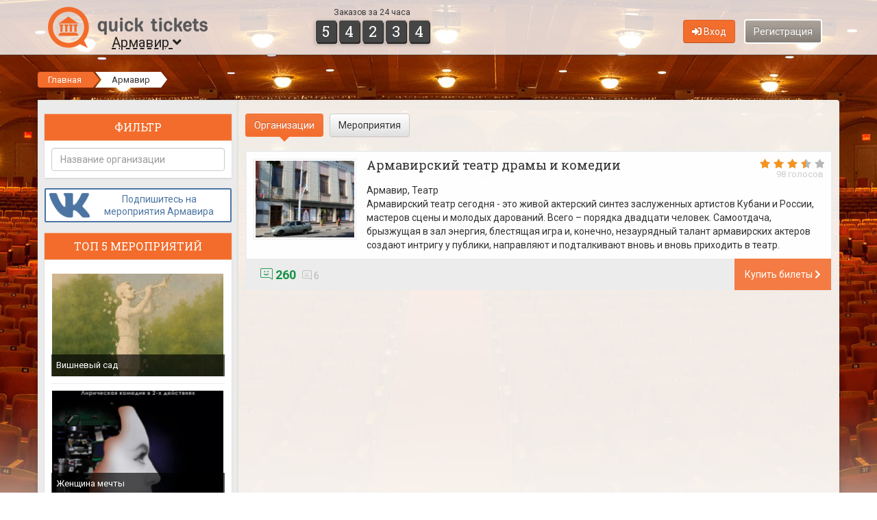

--- FILE ---
content_type: text/html; charset=UTF-8
request_url: https://quicktickets.ru/armavir
body_size: 7356
content:
<!DOCTYPE html>
<html lang="ru" prefix="og: http://ogp.me/ns#">

<head>
    <meta http-equiv="Content-Type" content="text/html; charset=utf-8">
    <meta name="viewport" content="width=750">
    <!--[if IE]><meta http-equiv="X-UA-Compatible" content="IE=edge"><![endif]-->
    <meta name="description" content="Билеты в театр в Армавир, Краснодарский край и других городах России. Выберите свой город.">
    <meta name="keywords" content="театр, кинотеатр, филармония, кинотеатр, клуб, город Армавир, Краснодарский край">
    <meta property="og:title" content="" />
    <meta property="og:description" content="QuickTickets.ru — удобный и современный интернет-ресурс, позволяющий бронировать и покупать билеты на различные культурно-массовые и досуговые мероприятия в такие учреждения, как театры, кинотеатры, цирки, концертные залы, ночные клубы и т.д." />
    <meta property="og:image" content="https://quicktickets.ru/themes/default/images/logo.png" />
    <meta property="og:url" content="https://quicktickets.ru/armavir" />
    <link rel="stylesheet" type="text/css" href="/assets/5103ebeb/quick-service/general/common/web/css/icons.css?v=74.013" />
<link rel="stylesheet" type="text/css" href="/assets/f336f2a3/css/common.css?v=74.013" />
<link rel="stylesheet" type="text/css" href="/assets/f336f2a3/css/controller/user/auth.css?v=74.013" />
<link rel="stylesheet" type="text/css" href="/assets/f336f2a3/css/controller/city/change.css?v=74.013" />
<link rel="stylesheet" type="text/css" href="/assets/f336f2a3/css/controller/city/filter.css?v=74.013" />
<link rel="stylesheet" type="text/css" href="/assets/f336f2a3/css/controller/city/categories.css?v=74.013" />
<script type="text/javascript" src="/assets/d7bd9992/jquery.min.js"></script>
<script type="text/javascript" src="/themes/default/js/carousel.js?v=74.013"></script>
<script type="text/javascript">
/*<![CDATA[*/
    var externalCounters = {
        yandex: '22132460',
        vkontakte: 'VK-RTRG-300492-6HQw9',
        mailru: '2458275'
    };
    var controllerAlias = 'city';
    var city = {
        id: 204,
    };
/*]]>*/
</script>
<title>Театры, клубы и другие учреждения в городе Армавир — Quick Tickets</title>
    <link href='//fonts.googleapis.com/css?family=Roboto:300,400,700&amp;subset=cyrillic,latin' rel='stylesheet' type='text/css'>
    <link href='//fonts.googleapis.com/css?family=Roboto+Slab:400,700&amp;subset=cyrillic,latin' rel='stylesheet' type='text/css'>
    <link href="/favicon.ico" type="image/x-icon" rel="shortcut icon">
    <script type="text/javascript">function stopError() { return true; } window.onerror = stopError;</script>    <!--[if lt IE 9]><script src="//html5shiv.googlecode.com/svn/trunk/html5.js"></script><![endif]-->
    <link rel="stylesheet" type="text/css" href="/themes/default/bootstrap/css/bootstrap.min.css?v=74.013">
    <link rel="stylesheet" type="text/css" href="/themes/default/fontawesome/css/all.min.css?v=74.013" />
    <link rel="stylesheet" type="text/css" href="/themes/default/css/style.css?v=74.013">
    <link rel="stylesheet" type="text/css" href="/themes/default/select2/css/select2.min.css?v=74.013" />
    <link rel="stylesheet" type="text/css" href="/themes/default/select2/css/select2-bootstrap4.min.css?v=74.013" />
    <link rel="icon" type="image/png" sizes="32x32"  href="/files/images/android/android-icon-32x32.png">
    <link rel="icon" type="image/png" sizes="96x96"  href="/files/images/android/android-icon-96x96.png">
    <link rel="icon" type="image/png" sizes="192x192"  href="/files/images/android/android-icon-192x192.png">
    <link rel="apple-touch-icon" sizes="120x120" href="/files/images/apple/apple-touch-icon-120x120.png">
    <link rel="apple-touch-icon" sizes="152x152" href="/files/images/apple/apple-touch-icon-152x152.png">
    <link rel="apple-touch-icon" sizes="180x180" href="/files/images/apple/apple-touch-icon-180x180.png">
    <link rel="apple-touch-icon-precomposed" sizes="120x120" href="/files/images/apple/apple-touch-icon-120x120-precomposed.png">
    <link rel="apple-touch-icon-precomposed" sizes="152x152" href="/files/images/apple/apple-touch-icon-152x152-precomposed.png">
    <link rel="apple-touch-icon-precomposed" sizes="180x180" href="/files/images/apple/apple-touch-icon-180x180-precomposed.png">
    <!-- ВКонтакте openapi.js (виджет сообщества, ...) --><script type="text/javascript" src="https://vk.ru/js/api/openapi.js?169"></script><!-- End ВКонтакте openapi.js (виджет сообщества, ...) -->
    </head>

<body>

<div id="no-cookies" class="alert alert-warning" style="display:none;"><!--googleoff: index--><noindex>Для корректной работы сайта разрешите браузеру принимать куки с нашего сайта, а затем обновите эту страницу.</noindex><!--googleon: index--></div>
<div id="wrap">
    <div id="main" class="clearfix">
        <header id="head">
            <div class="container">
                <div class="row">
                    <div class="col-xs-4 col-md-4">
                        <a href="/" class="logo"><img alt="" src="/themes/default/images/logo.png" style="width:233px;height:60px;"></a><br>
                        <a href="#" id="aChangeCity">Армавир&nbsp;<i class="fa fa-angle-down"></i></a>
                    </div>
                    <div class="col-xs-2 col-md-2 counter-tickets">
                        <div class="counter-tickets-in">
                            <p>Заказов за 24 часа</p>
                            <span class="number"><span class="in">5</span></span><span class="number"><span class="in">4</span></span><span class="number"><span class="in">2</span></span><span class="number"><span class="in">3</span></span><span class="number"><span class="in">4</span></span>                        </div>
                    </div>
                    <div class="col-xs-6 col-md-6">
                        <div id="userlogin">
                                                            <a href="/user/login" class="btn btn-orange btn-auth-ajax" rel="nofollow"><i class="fas fa-sign-in-alt"></i> Вход</a>
                                <a href="/user/register" class="btn btn-inverse btn-auth-ajax" rel="nofollow">Регистрация</a>
                                                    </div>
                    </div>
                </div>
            </div>
        </header>
        <main id="body" class="container">
            <ul class="breadcrumbs breadcrumb"><li><a href="/">Главная</a><span class="divider"></span></li><li><a>Армавир</a><span class="divider"></span></li></ul>            
<div id="content" class="row col-content">
    <div class="col-xs-3 col-left">
        
<div class="box">
    <div class="header">Фильтр</div>
    <div class="in">
        <form id="cityFilter">
            <input type="text" name="organisationName" class="form-control" placeholder="Название организации" autocomplete="off">

            
            <input type="hidden" value="204" name="cityId">
        </form>
    </div>
</div>

<script type="text/javascript">
    $(function () {
        const $cityFilterForm = $('#cityFilter');

        // Предыдущий запрос на фильтрацию
        let previousFilterRequest;

        // Фильтрация
        function filter() {
            // Помещаем в список организаций загрузку
            $('#elems-list').html('<div class="center"><img src="/themes/default/images/ajax.gif" alt=""></div>');
            // Если существует предыдущий запрос на фильтрацию, останавливаем его
            if (previousFilterRequest) { previousFilterRequest.abort(); }
            // Выполняем запрос на фильтрацию
            previousFilterRequest = $.post(
                '/city/filter',
                $cityFilterForm.serialize()
            ).done(function (result) {
                // Вставляем результат в контейнер для списка организаций
                $('#elems-list').html(result);
                // ...
                updateAllRating('.rating_organisation');
            });
        }

        // Если какой либо input (checkbox) изменён, выполняем фильтрацию
        $cityFilterForm.find('input[type="checkbox"]').change(function () { filter(); });
        // Если в каком либо input для ввода текста нажали клавишу, выполняем фильтрацию
        $cityFilterForm.find('input[type="text"]').keyup(function () { filter(); });

        // Блокируем отправку формы
        $cityFilterForm.submit(function () { return false; });
    });
</script>
            <a href="https://vk.com/app5898182_-33883186#s=1049992&force=1&utm_campaign=senler_subscription_url&utm_source=quick-tickets&utm_medium=organic&utm_content=city__left_1" target="_blank" class="vkMailingSubscriptionUrl" style="text-decoration: none !important;"><div style="display: flex; justify-content: space-around; align-items: center; padding: 5px; border: 2px solid #4C75A3; border-radius: 2px; color: #4C75A3; background-color: #ffffff; margin-bottom: 15px;">
        <div><img src="/files/vk_mailing_subscription/vk.png" style="min-width: 59.192307692308px; height: 36px;"></div>
        <div>&nbsp;</div>
        <div style="line-height: 18px; text-align: center;">Подпишитесь на мероприятия Армавира</div>
    </div></a>
    <style>@media print { .vkMailingSubscriptionUrl { display: none; } }</style>
        
    <div class="box">
        <div class="header">Топ 5 мероприятий</div>
        <div class="in top-list">
                            <div class="item">
                    <a href="/armavir-teatr-dramy-i-komedii/e81">
                        <img style="max-width: 250px;" src="https://quicktickets.ru/files/o/armavir-teatr-dramy-i-komedii/e/81/photo-250x150.jpg?1755077224" alt="" />                        <div class="title"><p>Вишневый сад</p></div>
                    </a>
                </div>
                            <div class="item">
                    <a href="/armavir-teatr-dramy-i-komedii/e44">
                        <img style="max-width: 250px;" src="https://quicktickets.ru/files/o/armavir-teatr-dramy-i-komedii/e/44/photo-250x150.jpg?1660329673" alt="" />                        <div class="title"><p>Женщина мечты</p></div>
                    </a>
                </div>
                            <div class="item">
                    <a href="/armavir-teatr-dramy-i-komedii/e56">
                        <img style="max-width: 250px;" src="https://quicktickets.ru/files/o/armavir-teatr-dramy-i-komedii/e/56/photo-250x150.jpg?1680267487" alt="" />                        <div class="title"><p>Любовь и голуби</p></div>
                    </a>
                </div>
                            <div class="item">
                    <a href="/armavir-teatr-dramy-i-komedii/e73">
                        <img style="max-width: 250px;" src="https://quicktickets.ru/files/o/armavir-teatr-dramy-i-komedii/e/73/photo-250x150.jpg?1731426569" alt="" />                        <div class="title"><p>Вот такие пироги</p></div>
                    </a>
                </div>
                            <div class="item">
                    <a href="/armavir-teatr-dramy-i-komedii/e70">
                        <img style="max-width: 250px;" src="https://quicktickets.ru/files/o/armavir-teatr-dramy-i-komedii/e/70/photo-250x150.jpg?1723556056" alt="" />                        <div class="title"><p>Мёртвые души</p></div>
                    </a>
                </div>
                    </div>
    </div>

        
        <div class="box">
    <div class="header">Топ 5 организаций</div>
    <div class="in top-list">
                    <div class="item">
                <a href="/armavir-teatr-dramy-i-komedii">
                    <img style="max-width: 250px;" src="https://quicktickets.ru/files/o/armavir-teatr-dramy-i-komedii/info/photo-250x150.jpg?1660329623" alt="" />                    <div class="title"><p>Армавирский театр драмы и комедии</p></div>
                </a>
            </div>
            </div>
</div>

        
        
    <div class="box">
        <a href="/news"><div class="header">НОВОСТИ</div></a>
        <div class="in news-list">
                            <div class="item">
                    <img alt="Гари! КДЦ внедрил Quick Tickets. " src="/files/news/1095/m/05e5b766a8f439b82d5d2b33d890cf17.JPG">                    <div class="d">18.12.2025</div>
                    <div class="t"><a href="/news/gari-kdc-vnedril-quick-tickets">Гари! КДЦ внедрил Quick Tickets. </a></div>
                    <div class="i">Культурно-досуговый центр Гаринского МО начал продавать билеты онлайн. Теперь их можно покупать при помощи нашего сервиса на все доступные места.</div>
                    <a class="m" href="/news/gari-kdc-vnedril-quick-tickets">Читать полностью</a>
                </div>
                            <div class="item">
                    <img alt="Дивеево! Karenkor studio открыла продажу билетов онлайн." src="/files/news/1094/m/ff48e1f92b52542445fc7f4c47218fbd.jpg">                    <div class="d">17.12.2025</div>
                    <div class="t"><a href="/news/diveevo-karenkor-studio-otkryla-prodazhu-biletov-onlajn">Дивеево! Karenkor studio открыла продажу билетов онлайн.</a></div>
                    <div class="i">Дорогие друзья, мы рады Вам сообщить, что теперь у Вас есть прекрасная возможность покупать билеты онлайн на сервисе Quick Tickets на все мероприятия студии.</div>
                    <a class="m" href="/news/diveevo-karenkor-studio-otkryla-prodazhu-biletov-onlajn">Читать полностью</a>
                </div>
                            <div class="item">
                    <img alt="Вологда! Пространство «Колесо» продаёт билеты на Quick Tickets." src="/files/news/1093/m/9cf8ff1e5b2c1c5570ded01ad300abf0.jpg">                    <div class="d">16.12.2025</div>
                    <div class="t"><a href="/news/vologda-prostranstvo-koleso-prodayot-bilety-na-quick-tickets">Вологда! Пространство «Колесо» продаёт билеты на Quick Tickets.</a></div>
                    <div class="i">Семейное реджио-пространство «Колесо» запустило продажу билетов онлайн. Теперь их можно покупать при помощи нашего сервиса на все доступные места.</div>
                    <a class="m" href="/news/vologda-prostranstvo-koleso-prodayot-bilety-na-quick-tickets">Читать полностью</a>
                </div>
                        <p class="text-right"><a href="/news">Все новости</a></p>
        </div>
    </div>

        

        <div class="widget__social"><!-- ВКонтакте Widget -->
<div id="vk_groups"></div>
<script type="text/javascript">
    VK.Widgets.Group("vk_groups", {mode: 3, width: "270"}, 33883186);
</script>
<!-- End ВКонтакте Widget -->


<div style="height:10px"></div>

<div id="ok_group_widget"></div>
<script>
    !function (d, id, did, st) {
        var js = d.createElement("script");
        js.src = "https://connect.ok.ru/connect.js";
        js.onload = js.onreadystatechange = function () {
            if (!this.readyState || this.readyState == "loaded" || this.readyState == "complete") {
                if (!this.executed) {
                    this.executed = true;
                    setTimeout(function () {
                        OK.CONNECT.insertGroupWidget(id,did,st);
                    }, 0);
                }
            }};
        d.documentElement.appendChild(js);
    }(document,"ok_group_widget","53415266812079",'{"width":270,"height":230}');
</script></div>
    </div>
    <div class="col-xs-9 col-right">
        <div id="yw0"></div>
                                <div id="cityCategories">
                <a href="#" class="btn btn-orange btn-disactive">Организации<span></span></a>
                &nbsp;
                <a href="/armavir/afisha" class="btn btn-default">Мероприятия<span></span></a>
                            </div>
        
        <div id="elems-list" class="organisation type_1">
                    <div class="elem">
            <div class="elem__body">
                <div class="i">
                    <a href="/armavir-teatr-dramy-i-komedii">
                        <img class="polaroid" style="max-width: 150px;" src="https://quicktickets.ru/files/o/armavir-teatr-dramy-i-komedii/info/photo-150x150.jpg?1660329623" alt="" />                    </a>
                </div>
                <div class="c">
                    <div class="r">    <a class="no-text-decoration btn-auth-ajax" href="/user/login">    <div
        class="rating_organisation"
        data-href="/rating/organisation_vote/organisationId/3114"
        data-active="0"
    >
        <input type="hidden" name="val" value="3.49">
        <input type="hidden" name="votes" value="98">
    </div></a></div>
                    <h3>
                        <a href="/armavir-teatr-dramy-i-komedii">Армавирский театр драмы и комедии</a>
                                                                                            </h3>
                    <div class="city"><a href="/armavir">Армавир</a>, Театр</div>
                    <div class="d">Армавирский театр сегодня - это живой актерский синтез заслуженных артистов Кубани и России, мастеров сцены и молодых дарований. Всего &ndash; порядка двадцати человек. Самоотдача, брызжущая в зал энергия, блестящая игра и, конечно, незаурядный талант армавирских актеров создают интригу у публики, направляют и подталкивают вновь и вновь приходить в театр.</div>
                    <div class="clear"></div>
                </div>
            </div>
            <div class="footer">
                <a class="buy" href="/armavir-teatr-dramy-i-komedii">Купить билеты <i class="fas fa-chevron-right"></i></a>
                <div class="reviews">
                    <span class="org-like">
                        <a href="/armavir-teatr-dramy-i-komedii/reviews" class="like"><i class="qsf qsf-positiveReview"></i> 260</a>
                        <a href="/armavir-teatr-dramy-i-komedii/reviews" class="dislike"><i class="qsf qsf-negativeReview"></i> 6</a>
                    </span>
                </div>
                <div class="clearfix"></div>
            </div>
        </div>
    </div>
    </div>
</div>

<script type="text/javascript">
    $(function () {
        // ...
        updateAllRating('.rating_organisation');
    });
</script>
        </main>
    </div>
</div>

<noindex>
    <!-- Yandex.Metrika start -->    <script type="text/javascript">
        (function(m,e,t,r,i,k,a){m[i]=m[i]||function(){(m[i].a=m[i].a||[]).push(arguments)}; m[i].l=1*new Date(); for (var j = 0; j < document.scripts.length; j++) {if (document.scripts[j].src === r) { return; }} k=e.createElement(t),a=e.getElementsByTagName(t)[0],k.async=1,k.src=r,a.parentNode.insertBefore(k,a)}) (window, document, "script", "https://mc.yandex.ru/metrika/tag.js", "ym");
        ym(22132460, "init", { clickmap:true, trackLinks:true, accurateTrackBounce:true, webvisor:true, ecommerce:"dataLayer" });
    </script>
    <noscript><div><img src="https://mc.yandex.ru/watch/22132460" style="position:absolute; left:-9999px;" alt="" /></div></noscript><!-- Yandex.Metrika end -->
    <!-- VKontakte pixel start -->    <script type="text/javascript">!function(){var t=document.createElement("script");t.type="text/javascript",t.async=!0,t.src='https://vk.ru/js/api/openapi.js?169',t.onload=function(){VK.Retargeting.Init("VK-RTRG-300492-6HQw9"),VK.Retargeting.Hit()},document.head.appendChild(t)}();</script><noscript><img src="https://vk.ru/rtrg?p=VK-RTRG-300492-6HQw9" style="position:fixed; left:-999px;" alt=""/></noscript><!-- VKontakte pixel end -->
    <!-- Mail.Ru start -->    <script type="text/javascript">
        var _tmr = window._tmr || (window._tmr = []); 
            _tmr.push({id: "2458275", type: "pageView", start: (new Date()).getTime()});
        (function (d, w, id) { if (d.getElementById(id)) return; var ts = d.createElement("script"); ts.type = "text/javascript"; ts.async = true; ts.id = id; ts.src = "https://top-fwz1.mail.ru/js/code.js"; var f = function () {var s = d.getElementsByTagName("script")[0]; s.parentNode.insertBefore(ts, s);}; if (w.opera == "[object Opera]") { d.addEventListener("DOMContentLoaded", f, false); } else { f(); } })(document, window, "tmr-code");
    </script>
    <noscript>
            <div><img src="https://top-fwz1.mail.ru/counter?id=2458275;js=na" style="position:absolute;left:-9999px;" alt="Top.Mail.Ru" /></div>
    </noscript><!-- Mail.Ru end -->
        <!-- Verbox start --><script type='text/javascript'>(function(d, w, m) { window.supportAPIMethod = m; var s = d.createElement('script'); s.type ='text/javascript'; s.id = 'supportScript'; s.charset = 'utf-8'; s.async = true; var id = 'b9b6a9f295fcf0b57e47361f888d3861'; s.src = 'https://admin.verbox.ru/support/support.js?h='+id; var sc = d.getElementsByTagName('script')[0]; w[m] = w[m] || function() { (w[m].q = w[m].q || []).push(arguments); }; if (sc) sc.parentNode.insertBefore(s, sc); else d.documentElement.firstChild.appendChild(s); })(document, window, 'Verbox');</script><!-- Verbox end -->    </noindex>

<footer id="footer">
    <div class="container">
        <div class="row">
            <div class="col-xs-4 col-sm-4">
                <dl id="copyright" class="dl-horizontal">
                    <dt><img alt="" src="/themes/default/images/logo-footer.png"></dt>
                    <dd>
                        <span>Quick Tickets</span>
                        <br>2011 — 2025 &copy; Quick Tickets
                    </dd>
                </dl>
                <dl id="servers" class="dl-horizontal">
                    <dt><img alt="" src="/themes/default/images/shield-footer.png"></dt>
                    <dd>
                        Наши <a href="https://timeweb.cloud/?i=7402" target="_blank">выделенные сервера</a>
                        <br>и наш <a href="https://timeweb.com/ru/?i=7402" target="_blank">виртуальный хостинг</a>
                    </dd>
                </dl>
            </div>
            <div class="col-xs-4 col-sm-4">
                <div class="header">Пользователям</div>
                <ul class="menu">
                    <li><a href="/user-agreement">Пользовательское соглашение</a></li>
                    <li><a href="/certificate-agreement">Подарочные сертификаты</a></li>
                    <li><a href="/bonus-agreement">Бонусная программа</a></li>
                    <li><a href="/personal-data-policy">Политика обработки персональных данных</a></li>
                    <li><a href="/personal-data-consent">Согласие на обработку персональных данных</a></li>
                    <li><a href="/security">Безопасность</a></li>
                    <li><a href="/contacts">Контакты</a></li>
                    <li><a href="/documents">Документы</a></li>
                    <li><a href="https://qksr.ru/vacancies" target="_blank">Вакансии</a></li>
                </ul>
            </div>
            <div class="col-xs-4 col-sm-4">
                <div class="header">Организациям</div>
                <ul class="menu">
                    <li><a href="https://start.quicktickets.ru?utm_source=quicktickets.ru&utm_medium=footer&utm_campaign=about-system" target="_blank">О сервисе</a></li>
                </ul>
            </div>
        </div>
        <div class="bottom">
            <div class="row">
                <div class="col-xs-6">
                    <img src="/themes/default/images/payment-system/mir.png" alt="">
                    <img src="/themes/default/images/payment-system/visa.png" alt="">
                    <img src="/themes/default/images/payment-system/mastercard-white.png" alt="">
                </div>
                <div class="col-xs-6 text-right social-icons" style="white-space: nowrap;">
                    <a href="https://vk.ru/quicktickets" class="vk" target="_blank">&nbsp;</a>&nbsp;
                    <a href="https://ok.ru/quicktickets" class="odnoklassniki" target="_blank">&nbsp;</a>&nbsp;
                                                            <a href="https://www.youtube.com/c/QuickTickets" class="youtube" target="_blank">&nbsp;</a>
                </div>
            </div>
        </div>
    </div>
</footer>

<a href="#" id="scroll-top"><i class="fas fa-arrow-up"></i></a>
<div id="modalChangeCity" class="modal fade bs-modal-lg" tabindex="-1" role="dialog" aria-hidden="true"><div class="modal-dialog"><div class="modal-content"></div></div></div>
<div id="modalAuth" class="modal fade bs-modal-lg" tabindex="-1" role="dialog" aria-hidden="true"><div class="modal-dialog"><div class="modal-content"></div></div></div>

<script type="text/javascript" src="/assets/d5a918c9/imask/imask.min.js?v=74.013"></script>
<script type="text/javascript" src="/assets/d5a918c9/fiximask/fiximask.js?v=74.013"></script>
<script type="text/javascript" src="/themes/default/select2/js/select2.min.js?v=74.013"></script>
<script type="text/javascript" src="/themes/default/select2/js/i18n/ru.js?v=74.013"></script>
<script type="text/javascript" src="/themes/default/bootstrap/js/bootstrap.min.js?v=74.013"></script>
<script type="text/javascript" src="/assets/f336f2a3/js/helper.js?v=74.013"></script>
<script type="text/javascript" src="/assets/f336f2a3/js/common.js?v=74.013"></script>
<script type="text/javascript" src="/assets/f336f2a3/js/common-site.js?v=74.013"></script>
<script type="text/javascript" src="/assets/f336f2a3/js/controller/user/auth.js?v=74.013"></script>
<script type="text/javascript" src="/assets/f336f2a3/js/controller/city/change.js?v=74.013"></script>
<script type="text/javascript" src="/assets/f336f2a3/js/jquery.textchange.js?v=74.013"></script>
<script type="text/javascript" src="/assets/f336f2a3/js/jquery.rating.js?v=74.013"></script>
<script type="text/javascript" src="/themes/default/js/jquery.infinite-scroll.js?v=74.013"></script>
<script type="text/javascript">
/*<![CDATA[*/
jQuery('#yw0 .alert').alert();
/*]]>*/
</script>
</body>

</html>


--- FILE ---
content_type: text/css
request_url: https://quicktickets.ru/assets/5103ebeb/quick-service/general/common/web/css/icons.css?v=74.013
body_size: 1500
content:
@font-face {
    font-family: 'Quick Service Icons';
    font-style: normal;
    font-weight: normal;
    font-display: auto;
    src: url("../fonts/icons.ttf?v=1") format("truetype");
}

.qsf {
    font-family: 'Quick Service Icons';
    -moz-osx-font-smoothing: grayscale;
    -webkit-font-smoothing: antialiased;
    display: inline-block;
    font-style: normal;
    font-variant: normal;
    text-rendering: auto;
    font-weight: 100;
}

/* Общие */
.qsf-quickService:before { content: "\100"; }
.qsf-quickServiceDashed:before { content: "\101"; }
.qsf-quickServiceTimes:before { content: "\102"; }
.qsf-quickTickets:before { content: "\110"; }
.qsf-quickTicketsDashed:before { content: "\111"; }
.qsf-quickTicketsTimes:before { content: "\112"; }
.qsf-quickSenler:before { content: "\120"; }
.qsf-quickSenlerDashed:before { content: "\121"; }
.qsf-quickSenlerTimes:before { content: "\122"; }
.qsf-clientPart:before { content: "\197"; }
.qsf-panelPart:before { content: "\198"; }
.qsf-panelAdministratorPart:before { content: "\201"; }
.qsf-panelOrganisationPart:before { content: "\202"; }
.qsf-panelSolodistributorPart:before { content: "\203"; }
.qsf-apiPart:before { content: "\199"; }
.qsf-apiAfishaPart:before { content: "\204"; }
.qsf-apiControlPart:before { content: "\205"; }
.qsf-apiDISPart:before { content: "\206"; }

/* Билеты, залы, места */
.qsf-ticket:before { content: "\1000"; }
.qsf-theaterTicket:before { content: "\1004"; }
.qsf-philharmonicTicket:before { content: "\1008"; }
.qsf-cinemaTicket:before { content: "\1012"; }
.qsf-circusTicket:before { content: "\1016"; }
.qsf-zooTicket:before { content: "\1020"; }
.qsf-seasonticket:before { content: "\1088"; }
.qsf-pushkinCardTicket:before { content: "\1097"; }
.qsf-lavrentevCardTicket:before { content: "\1098"; }
.qsf-hall:before { content: "\1100"; }
.qsf-theaterHall:before { content: "\1104"; }
.qsf-philharmonicHall:before { content: "\1108"; }
.qsf-cinemaHall:before { content: "\1112"; }
.qsf-circusHall:before { content: "\1116"; }
.qsf-hallplace:before { content: "\1198"; }
.qsf-entranceplace:before { content: "\1199"; }

/* Статусы, реквизиты */
.qsf-sale:before { content: "\1500"; }
.qsf-book:before { content: "\1501"; }
.qsf-block:before { content: "\1502"; }
.qsf-distributor:before { content: "\1503"; }
.qsf-temporaryBlock:before { content: "\1504"; }
.qsf-email:before { content: "\1598"; }
.qsf-phone:before { content: "\1599"; }

/* Основное */
.qsf-organisation:before { content: "\1201"; }
.qsf-employee:before { content: "\1202"; }
.qsf-employeeRobot:before { content: "\1221"; }
.qsf-administrator:before { content: "\1203"; }
.qsf-administratorRobot:before { content: "\1222"; }
.qsf-event:before { content: "\1200"; }
.qsf-session:before { content: "\1204"; }
.qsf-priceTemplateRuble:before { content: "\1205"; }
.qsf-priceStrategyRuble:before { content: "\1206"; }
.qsf-blockTemplate:before { content: "\1207"; }
.qsf-seasonticketTemplate:before { content: "\1208"; }
.qsf-organizer:before { content: "\1209"; }
.qsf-boxOffice:before { content: "\1210"; }
.qsf-autonomousBoxOffice:before { content: "\1220"; }
.qsf-control:before { content: "\1211"; }
.qsf-legalEntity:before { content: "\1212"; }
.qsf-order:before { content: "\1213"; }
.qsf-cashlessType:before { content: "\1214"; }
.qsf-employeeLimit:before { content: "\1215"; }
.qsf-distributorLimit:before { content: "\1216"; }
.qsf-material:before { content: "\1217"; }
.qsf-new:before { content: "\1218"; }
.qsf-blog:before { content: "\1219"; }
.qsf-onlinePosTerminal:before { content: "\1290"; }
.qsf-link:before { content: "\1295"; }
.qsf-country:before { content: "\1296"; }
.qsf-area:before { content: "\1297"; }
.qsf-district:before { content: "\1294"; }
.qsf-city:before { content: "\1298"; }
.qsf-cinema:before { content: "\1299"; }

/* Дополнительно */
.qsf-endToEndSelection:before { content: "\1800"; }
.qsf-notEndToEndSelection:before { content: "\1804"; }
.qsf-cancel:before { content: "\1812"; }
.qsf-replacement:before { content: "\1816"; }
.qsf-changeDatetime:before { content: "\1820"; }
.qsf-pushkincardWait:before { content: "\1895"; }
.qsf-pushkincard:before { content: "\1896"; }
.qsf-pushkincardWarning:before { content: "\1898"; }
.qsf-pushkincardError:before { content: "\1899"; }
.qsf-lavrentevCard:before { content: "\1897"; }
.qsf-moroshka:before { content: "\1894"; }

/* Докуметы */
.qsf-contract:before { content: "\5001"; }
.qsf-report:before { content: "\5002"; }
.qsf-invoice:before { content: "\5003"; }
.qsf-primaryReport:before { content: "\5004"; }

/* Оборудование */
.qsf-printer:before { content: "\6001"; }
.qsf-printerBlankTemplate:before { content: "\6002"; }
.qsf-posTerminal:before { content: "\6003"; }
.qsf-posTerminalRequest:before { content: "\6004"; }
.qsf-onlineKassa:before { content: "\6005"; }
.qsf-onlineKassaChequeTemplate:before { content: "\6006"; }
.qsf-onlineKassaRequest:before { content: "\6007"; }

/* Система */
.qsf-info:before { content: "\7001"; }
.qsf-settings:before { content: "\7002"; }
.qsf-settings2:before { content: "\7003"; }
.qsf-add:before { content: "\7004"; }
.qsf-minus:before { content: "\7008"; }
.qsf-edit:before { content: "\7005"; }
.qsf-view:before { content: "\7006"; }
.qsf-delete:before { content: "\7007"; }
.qsf-checkboxOn:before { content: "\7901"; }
.qsf-checkboxOff:before { content: "\7902"; }

/* Маркетинг */
.qsf-client:before { content: "\8001"; }
.qsf-mailing:before { content: "\8003"; }
.qsf-discount:before { content: "\8000"; }
.qsf-exemption:before { content: "\8004"; }
.qsf-promocode:before { content: "\8008"; }
.qsf-certificate:before { content: "\8012"; }
.qsf-invite:before { content: "\8016"; }
.qsf-positiveReview:before { content: "\8020"; }
.qsf-negativeReview:before { content: "\8021"; }
.qsf-loyaltyCard:before { content: "\8024"; }
.qsf-loyaltyLevel:before { content: "\8028"; }
.qsf-loyaltyLevelPrivilege:before { content: "\8032"; }
.qsf-loyaltyCardRequest:before { content: "\8036"; }
.qsf-loyaltyLevelPrivilegeRequest:before { content: "\8040"; }
.qsf-analytic:before { content: "\8041"; }
.qsf-heatMap:before { content: "\8042"; }
.qsf-externalCode:before { content: "\8043"; }

/* Ресурсы */
.qsf-count:before { content: "\9000"; }
.qsf-ruble:before { content: "\9004"; }
.qsf-bonus:before { content: "\9008"; }
.qsf-achievementPoint:before { content: "\9012"; }
.qsf-loyaltyCardPoint:before { content: "\9016"; }

/* Социальные сети, мессенджеры */
.qsf-vkontakte:before { content: "\9800"; }
.qsf-odnoklassniki:before { content: "\9801"; }
.qsf-facebook:before { content: "\9802"; }
.qsf-instagram:before { content: "\9803"; }
.qsf-tikTok:before { content: "\9804"; }
.qsf-twitter:before { content: "\9805"; }
.qsf-telegram:before { content: "\9806"; }
.qsf-youTube:before { content: "\9820"; }
.qsf-rutube:before { content: "\9821"; }
.qsf-vkontakteVideo:before { content: "\9822"; }
.qsf-vkontaktePlayLive:before { content: "\9823"; }


--- FILE ---
content_type: text/css
request_url: https://quicktickets.ru/assets/f336f2a3/css/common.css?v=74.013
body_size: 1503
content:
a[name], a[name]:hover { text-decoration: inherit; color: inherit; }

.width-1 { width: 1%; }
.width-100 { width: 100%; }
.width-1px { width: 1px; }
.no-margin { margin: 0 !important; }
.margin-top-0 { margin-bottom: 0 !important; }
.margin-top-5 { margin-top: 5px; }
.margin-top-10 { margin-top: 10px; }`
.margin-bottom-0 { margin-bottom: 0 !important; }
.margin-bottom-5 { margin-bottom: 5px; }
.margin-bottom-10 { margin-bottom: 10px !important; }
.margin-top-bottom-10 { margin-top: 10px; margin-bottom: 10px; }
.padding-0 { padding: 0 !important; }
.padding-10 { padding: 10px; }
.display-none { display: none !important; }
.overflow-visible { overflow: visible; }

.opacity-05 { opacity: 0.5; }
.opacity-03 { opacity: 0.3; }

.border-1-solid-lightgray { border: 1px solid lightgray; }
.border-radius-4 { border-radius: 4px; }

.float-left { float: left; }
.float-right { float: right; }
.flex-wrap { display: flex; display: -webkit-flex; flex-wrap: wrap; }

.text-color-error { color: #b94a48 !important; }

table.text-center td, table.text-center th, table td.text-center, table th.text-center { text-align: center; }

.gold { color: gold; }
.silver { color: silver; }
.bronze { color: #c45010; }

.noselect {
    -moz-user-select: none;
    -webkit-user-select: none;
    -ms-user-select: none;
    -o-user-select: none;
    user-select: none;
}

a.notUnderline {
    text-decoration: none !important;
}

a.notUnderline .underline {
    text-decoration: underline;
}

a.pointerEventsNone {
    pointer-events: none; color: gray;
}

/* Изображение */
img.polaroid {
    padding: 2px;
    background-color: #ffffff;
    border: 1px solid #ebebeb;
    box-sizing: border-box !important;
}

img.no-photo {
    padding: 5%;
    background-color: #ffffff;
    border: 1px solid #666666;
    box-sizing: border-box !important;
}

/* Маркеры */
.marker {
    display: inline-block;
    padding: .3em .5em;
    border-radius: 4px;
    font-size: max(.8em, 12px);
    line-height: 1;
    color: #eeeeee;
    vertical-align: middle;
    white-space: nowrap;
    overflow: hidden;
    text-overflow: ellipsis;
    max-width: 200px;
}
.marker.marker-default { background-color: #444444; }
.marker.marker-important { background-color: #f37334; }
.marker.marker-specialOffer { background-color: #d9534f; }
.marker .qsf { font-size: 16px; }

/* Возрастное ограничение */
.ageRestriction {
    display: inline-block;
    width: 2em;
    border-radius: 50%;
    border: 2px solid #333333;
    font-size: max(.5em, 12px);
    line-height: 2em;
    font-weight: bold;
    color: #333333;
    text-align: center;
    vertical-align: middle;
    box-sizing: content-box !important;
    user-select: none;
}

.ageRestriction.reverse {
    border-color: #eeeeee;
    color: #eeeeee;
}

/* Стандартные настройки для иконки */
.icon-default {
    font-size: max(1.6em, 12px);
    /*line-height: 1em;*/
    color: #222222;
    vertical-align: middle;
    box-sizing: content-box !important;
    text-decoration: none;
}
.icon-default.reverse { color: #eeeeee; }
.icon-success { color: green; }
.icon-warning { color: orange; }
.icon-error { color: red; }

/*** Загрузки ***/

.loadingQT {
    position: relative;
    width: 100%;
    height: 80vh;
}

.loadingQT .logo {
    width: 60px;
    height: 60px;
    margin: -30px 0 0 -30px;
    position: absolute;
    left: 50%;
    top: 50%;
    text-align: center;
}

.loadingQT .text {
    width: 100%;
    margin-top: 80px;
    position: absolute;
    left: 0;
    top: 50%;
    text-align: center;
}

.loadingQT .spinner {
    height: 120px;
    width: 120px;
    margin: -60px 0 0 -60px;
    position: absolute;
    left: 50%;
    top: 50%;
    border: 3px solid transparent;
    border-top-color: rgba(243, 115, 52, 1);
    border-radius: 50%;
    animation: spin 1.2s linear infinite;
}

.loadingQT .spinner:before, .loadingQT .spinner:after {
    position: absolute;
    content: '';
    border: 3px solid transparent;
    border-radius: 50%;
}

.loadingQT .spinner:before {
    top: -12px;
    left: -12px;
    right: -12px;
    bottom: -12px;
    border-top-color: rgba(243, 115, 52, 1);
    animation: spin 1.4s linear infinite;
}

.loadingQT .spinner:after {
    top: 6px;
    left: 6px;
    right: 6px;
    bottom: 6px;
    border-top-color: rgba(243, 115, 52, 1);
    animation: spin 1.6s linear infinite;
}

.loadingQT2 {
    position: relative;
    min-height: 250px;
}

.loadingQT2 .logo {
    width: 60px; height: 60px;
    margin: -30px 0 0 -30px;
    position: absolute;
    left: 50%; top: 50%;
    text-align: center;
}

.loadingQT2 .text {
    width: 100%;
    margin-top: 80px;
    position: absolute;
    left: 0; top: 50%;
    text-align: center;
}

.loadingQT2 .spinner {
    width: 120px; height: 120px;
    margin: -60px 0 0 -60px;
    position: absolute;
    left: 50%; top: 50%;
    border: 3px solid transparent;
    border-top-color: rgba(243, 115, 52, 1);
    border-radius: 50%;
    animation: spin 1.2s linear infinite;
}

.loadingQT2 .spinner:before, .loadingQT2 .spinner:after {
    position: absolute;
    content: '';
    border: 3px solid transparent;
    border-radius: 50%;
}

.loadingQT2 .spinner:before {
    top: -12px; bottom: -12px;
    left: -12px; right: -12px;
    border-top-color: rgba(243, 115, 52, 1);
    animation: spin 1.4s linear infinite;
}

.loadingQT2 .spinner:after {
    top: 6px; bottom: 6px;
    left: 6px; right: 6px;
    border-top-color: rgba(243, 115, 52, 1);
    animation: spin 1.6s linear infinite;
}

.loadingQT2 .pulse {
    width: 120px; height: 120px;
    margin: -60px 0 0 -60px;
    position: absolute;
    left: 50%; top: 50%;
    border: 3px solid transparent;
    border-radius: 50%;
    animation: pulse 2s infinite;
}

@keyframes spin {
    0% { transform: rotate(0deg); }
    100% { transform: rotate(360deg); }
}

@-webkit-keyframes pulse {
    0% { -webkit-box-shadow: 0 0 0 0 rgba(243, 115, 52, 0.4); }
    70% { -webkit-box-shadow: 0 0 0 64px rgba(243, 115, 52, 0); }
    100% { -webkit-box-shadow: 0 0 0 0 rgba(243, 115, 52, 0); }
}

@keyframes pulse {
    0% { -moz-box-shadow: 0 0 0 0 rgba(243, 115, 52, 0.4); box-shadow: 0 0 0 0 rgba(243, 115, 52, 0.4); }
    70% { -moz-box-shadow: 0 0 0 64px rgba(243, 115, 52, 0); box-shadow: 0 0 0 64px rgba(243, 115, 52, 0); }
    100% { -moz-box-shadow: 0 0 0 0 rgba(243, 115, 52, 0); box-shadow: 0 0 0 0 rgba(243, 115, 52, 0); }
}

input.pulse {
    animation: inputPulse 3s infinite;
}
@-webkit-keyframes inputPulse {
    0% { -webkit-box-shadow: 0 0 0 0 rgba(243, 115, 52, 0.4); }
    50% { -webkit-box-shadow: 0 0 0 10px rgba(243, 115, 52, 0); }
    100% { -webkit-box-shadow: 0 0 0 0 rgba(243, 115, 52, 0); }
}

@keyframes inputPulse {
    0% { -moz-box-shadow: 0 0 0 0 rgba(243, 115, 52, 0.4); box-shadow: 0 0 0 0 rgba(243, 115, 52, 0.4); }
    50% { -moz-box-shadow: 0 0 0 10px rgba(243, 115, 52, 0); box-shadow: 0 0 0 10px rgba(243, 115, 52, 0); }
    100% { -moz-box-shadow: 0 0 0 0 rgba(243, 115, 52, 0); box-shadow: 0 0 0 0 rgba(243, 115, 52, 0); }
}


--- FILE ---
content_type: text/css
request_url: https://quicktickets.ru/assets/f336f2a3/css/controller/user/auth.css?v=74.013
body_size: 458
content:
#modalAuth .modal-title, #modalAuth .title {
    color: #fff;
    font-family: "Roboto Slab", sans-serif;
    text-align: center;
}

#modalAuth .modal-title {
    padding-left: 24px;
    font-size: 24px;
}

#modalAuth .title {
    margin: 10px 0 10px 0;
    font-size: 12px;
}

#modalAuth a.dashed-gray {
    color: #888888;
    border-bottom: 1px dashed #888888;
}

#modalAuth a.dashed-gray:hover { text-decoration: none; }

#modalAuth p { margin: 10px 0 0 0; }

#userAuth {
    width: 300px;
    margin: auto;
    color: #b6b6b6;
}

#userAuth a { color: #f37031; }

#userAuth input { margin-top: 10px; }

#userAuth .check { margin: 10px 0 0 0; }

#userAuth .buttons {
    margin: 10px 0 0 0;
    text-align: center;
}

#userAuth .others {
    margin: 10px 0 0 0;
    text-align: center;
}

#userAuth .social {
    margin: 11px 0 0 0;
    border-top: 1px solid #4f4f4f;
    text-align: center;
}

#userAuth .social a {
    display: inline-block;
    margin-right: 7px;
    width: 31px;
    height: 31px;
    outline: none;
}

#userAuth label {
    font-weight: normal;
    font-size: 12px;
}

#userAuth .alert-danger a {
    color: #9a100f;
    text-decoration: underline;
}

#userAuth .alert-danger a:hover { text-decoration: none; }

#userAuth .text-center { padding: 25px 0; }

.content-auth { padding: 5px 20px 20px 20px; }

.content-auth a { text-decoration: underline; }

.content-auth a:hover { text-decoration: none; }

.userAuthRegisterManualPassword {
    text-decoration: none !important;
    border-bottom: 1px dashed #f37031;
    outline: none;
}

.userAuthRegisterManualPassword:hover { border: none; }

--- FILE ---
content_type: text/css
request_url: https://quicktickets.ru/assets/f336f2a3/css/controller/city/change.css?v=74.013
body_size: 531
content:
#aChangeCity {
    color: #262422;
    position: absolute;
    top: 18px; left: 88px;
    text-decoration: none;
    z-index: 2;
    white-space: nowrap;
    font-size: 20px;
    padding: 20px;
    text-decoration: underline;
    text-decoration-style: dashed;
}

#aChangeCity:hover { border: none; }

.alphabet-list .l {
    width: 49%;
    float: left;
}

.alphabet-list .r {
    width: 49%;
    float: left;
}

.alphabet-list big {
    font-size: 16px;
    line-height: 20px;
    font-weight: bold;
    margin: 5px 0 5px 0;
    display: block;
}

.alphabet-list .i { padding-bottom: 10px; }

.alphabet-list .i a {
    font-size: 18px;
    line-height: 18px;
    text-decoration: none;
}

.alphabet-list .i span {
    font-size: 16px;
    color: #5F5F5F;
}

.alphabet-cities {
    margin: 0 0 50px 0;
    padding: 10px 0 0 0;
}

.alphabet-cities li {
    float: left;
    list-style: none;
    padding-right: 10px;
    line-height: 25px;
}

.alphabet-cities li a {
    color: #666666;
    font-size: 17px;
    text-decoration: none;
}

.alphabet-cities li a.availabilityOrganisation {
    color: #959595;
    border-bottom: 1px dashed #959595;
}

.alphabet-cities li.active a {
    color: #f37031;
    border: none;
}

.cities-list { margin-bottom: 20px; }

.cities-list a {
    margin: 0 15px 0 0;
    padding: 0;
    line-height: 30px;
    color: #666666;
    text-decoration: none;
    border: none;
    cursor: default;
}

.cities-list a:hover { text-decoration: none; }

.cities-list a.availabilityOrganisation {
    color: #959595;
    border-bottom: 1px solid #959595;
    cursor: pointer;
}

.cities-list a.active {
    color: #f37031;
    border: none;
}

.cities-list span {
    margin: 5px 15px 15px 0;
    padding: 0;
    line-height: 30px;
    color: #666666;
    border: none;
    cursor: default;
}

.change-city {
    position: absolute;
    top: 0;
    left: 0;
    margin: -47px 0 0 220px;
}

.change-city #changeCityName {
    border: none;
    width: 230px;
    color: #5c5c5c;
    font-size: 13px;
    display: inline-block;
    margin-right: 20px;
}

.change-city .btn {
    display: inline-block;
    margin: -5px 0 0 0;
}

.cities-list-main { padding-bottom: 20px; }

.cities-list-main a { font-size: 18px; }

--- FILE ---
content_type: text/css
request_url: https://quicktickets.ru/assets/f336f2a3/css/controller/city/filter.css?v=74.013
body_size: 220
content:
#cityFilter { overflow: hidden; }

#cityFilter h3 {
    font-family: 'Roboto Slab', sans-serif;
    font-size: 16px;
    color: #454545;
    margin-bottom: 15px;
}

#cityFilter ul { padding: 0 !important; }

#cityFilter li {
    height: 20px;
    color: #888888;
    font-size: 13px;
    margin-bottom: 12px;
}

#cityFilter #search { padding-right: 35px; }

#cityFilter .search-filter {
    padding: 0 0 0 5px;
    list-style: none;
}

#cityFilter .search-filter li:last-child { margin-top: -5px; }

#cityFilter .search-filter .btn-all {
    color: #f37031;
    border-bottom: 1px dashed #f37031;
    outline: none;
    text-decoration: none !important;
}

#cityFilter .search-filter .btn-all:hover { border-bottom: none; }

#cityFilter .checkbox {
    padding-left: 0;
    white-space: nowrap;
}

#cityFilter .line {
    background: #cccccc;
    margin: 20px 5px;
    height: 1px;
}

--- FILE ---
content_type: text/css
request_url: https://quicktickets.ru/assets/f336f2a3/css/controller/city/categories.css?v=74.013
body_size: 343
content:
#cityCategories .btn-orange { position: relative; }

#cityCategories .btn-orange > span {
    content: '';
    position: absolute;
    left: 50%;
    bottom: -18px;
    border-bottom: 10px solid transparent;
    border-left: 10px solid transparent;
    border-right: 10px solid transparent;
    border-top: 10px solid #f36d2d;
    z-index: 1;
    margin-left: -10px;
}

#cityCategories .btn-orange:hover > span { border-top: 10px solid #f3793f; }

#cityCategories .btn-orange:active > span { border-top: 10px solid #d45c23; }

#cityCategories .btn-disactive {
    cursor: default !important;
    background-color: #f36d2d !important;
    *background-color: #f36d2d !important;
    background-image: -moz-linear-gradient(bottom, #f36d2d 0%, #f3793f 100%) !important;
    background-image: -o-linear-gradient(bottom, #f36d2d 0%, #f3793f 100%) !important;
    background-image: -webkit-linear-gradient(bottom, #f36d2d 0%, #f3793f 100%) !important;
    background-image: linear-gradient(bottom, #f36d2d 0%, #f3793f 100%) !important;
    filter: progid:DXImageTransform.Microsoft.gradient(startColorstr= '#f3793f ', endColorstr= '#f36d2d ', GradientType=0) !important;
    filter: progid:DXImageTransform.Microsoft.gradient(enabled=false) !important;
    box-shadow: none;
    outline: none !important;
}

#cityCategories .btn-disactive > span { border-top: 10px solid #f36d2d !important; }

--- FILE ---
content_type: text/css
request_url: https://quicktickets.ru/themes/default/css/style.css?v=74.013
body_size: 12677
content:
@charset "UTF-8";

/*** Изменения в Bootstrap ***/

.modal-dialog {
  max-width: 100%;
  margin: 10px;
  min-width: 380px;
}

/*** Дизайн ***/

#pageVerticalBlock  { overflow: hidden; }

#pageVerticalBlock #filter {}

#pageVerticalBlock #filter .name {
    margin-bottom: 15px;
    font-family: 'Roboto Slab', sans-serif;
    font-size: 16px;
    color: #454545;
}

#pageVerticalBlock #filter ul.values {
    padding: 0;
}

#pageVerticalBlock #filter ul.values li {
    /*height: 20px;*/
    margin-bottom: 12px;
    font-size: 14px;
    color: #888888;
}

#pageVerticalBlock #filter ul.values li label {
    width: 100%;
    margin: 0;
    font-weight: normal;
}

#pageVerticalBlock #filter ul.values li label .count {
    font-size: 0.6em;
    opacity: 0.6;
}

#pageVerticalBlock #filter #resetFilter {
    width: 100%;
}




/*******************************************************************************************************************
 * todo: далее не рефакторилось
 */

@media (max-width: 991px) {
  .container {
    width: auto; } }
.clear {
  clear: left; }

.clear-both {
  clear: both; }

span.required, .error {
  color: #ff0000; }

.clearfix:after {
  content: ".";
  display: block;
  height: 0;
  clear: both;
  visibility: hidden; }

.clearfix {
  display: inline-block; }

* html .clearfix {
  height: 1%; }

.clearfix {
  display: block; }

img {
  max-width: 100%; }

.image_hall_background {
  max-width: unset;
}

.captha a {
  background: url(../images/reload.png) no-repeat;
  display: inline-block;
  text-indent: -2000em;
  width: 26px;
  height: 26px;
  outline: none; }

.col-grey {
  background: #ececec; }

input[type="checkbox"] {
  position: absolute;
  left: -9999px;
  float: none; }

input[type="checkbox"] + label {
  display: inline-block;
  background: url(../images/checkbox.png) no-repeat;
  cursor: pointer;
  padding-left: 25px;
  height: 18px;
  min-height: 18px; }

input[type="checkbox"]:checked + label {
  background-position: 0 -17px; }

a, a:hover, a:focus {
  color: #f36c2b;
  outline: none; }

a.dashed, a.dashed:hover {
  text-decoration: none;
  border-bottom: 1px dashed #f36c2b; }

.form-control:focus {
  border-color: #E9B65E;
  box-shadow: 0 1px 1px rgba(0, 0, 0, 0.075) inset, 0 0 8px rgba(233, 194, 110, 0.6);
  outline: 0 none; }

.strikethrough {
  font-size: 16px;
  text-decoration: line-through; }

.table > thead > tr > th {
  background: #f37334;
  color: #fff;
  font-weight: normal !important;
  border-bottom: none;
  padding: 8px 15px; }

.table tr td {
  padding: 8px 15px !important; }

.table-striped > tbody > tr:nth-child(2n) > td, .table-striped > tbody > tr:nth-child(2n) > th {
  background-color: #ebebeb; }

.center {
  text-align: center; }

.context {
  margin-bottom: 20px; }

.input-group input {
  border-right: none !important; }

.input-group-addon {
  color: #cccccc;
  font-size: 20px;
  background: #fff;
  padding: 5px 12px 6px 12px; }

.no-select {
  -webkit-touch-callout: none;
  /* iOS Safari */
  -webkit-user-select: none;
  /* Safari */
  -khtml-user-select: none;
  /* Konqueror HTML */
  -moz-user-select: none;
  /* Firefox */
  -ms-user-select: none;
  /* Internet Explorer/Edge */
  user-select: none;
  /* Non-prefixed version, currently
               supported by Chrome and Opera */ }

.btn-inverse {
  color: #fff;
  text-shadow: 0 -1px 0 rgba(0, 0, 0, 0.25);
  background-color: #86807A;
  *background-color: #86807A;
  background-image: -moz-linear-gradient(top, #ADA49B, #86807A);
  background-image: -webkit-gradient(linear, 0 0, 0 100%, from(#ADA49B), to(#86807A));
  background-image: -webkit-linear-gradient(top, #ADA49B, #86807A);
  background-image: -o-linear-gradient(top, #ADA49B, #86807A);
  background-image: linear-gradient(to bottom, #ADA49B, #86807A);
  background-repeat: repeat-x;
  border-color: #86807A;
  border-color: rgba(0, 0, 0, 0.1) rgba(0, 0, 0, 0.1) rgba(0, 0, 0, 0.25);
  filter: progid:DXImageTransform.Microsoft.gradient(startColorstr= '#ADA49B ', endColorstr= '#86807A ', GradientType=0);
  filter: progid:DXImageTransform.Microsoft.gradient(enabled=false); }

.btn-inverse:hover {
  color: #fff;
  -moz-box-shadow: inset 0 0 15px rgba(160, 188, 221, 0.8);
  -webkit-box-shadow: inset 0 0 15px rgba(160, 188, 221, 0.8);
  box-shadow: inset 0 0 15px rgba(160, 188, 221, 0.8); }

.btn-inverse:focus, .btn-inverse:active, .btn-inverse.active, .btn-inverse.disabled, .btn-inverse[disabled] {
  -moz-box-shadow: none;
  -webkit-box-shadow: none;
  box-shadow: none;
  color: #fff;
  background-color: #86807A;
  *background-color: #003bb3; }

.btn-orange {
  color: #fff;
  text-shadow: 0 -1px 0 rgba(0, 0, 0, 0.25);
  background-color: #f36d2d;
}

.btn-orange:hover {
  color: #fff;
  -moz-box-shadow: inset 0 0 15px rgba(243, 200, 45, 0.8);
  -webkit-box-shadow: inset 0 0 15px rgba(243, 200, 45, 0.8);
  box-shadow: inset 0 0 15px rgba(243, 200, 45, 0.8); }

.btn-orange:focus, .btn-orange:active, .btn-orange.active, .btn-orange.disabled, .btn-orange[disabled] {
  -moz-box-shadow: none;
  -webkit-box-shadow: none;
  box-shadow: none;
  color: #fff;
  background-color: #d45c23;
  outline: none; }

.btn-grey {
  color: #fff;
  text-shadow: 0 -1px 0 rgba(0, 0, 0, 0.25);
  background-color: #999999;
}

.btn-grey:hover {
  color: #fff;
  -moz-box-shadow: inset 0 0 15px rgba(200, 200, 200, 0.8);
  -webkit-box-shadow: inset 0 0 15px rgba(200, 200, 200, 0.8);
  box-shadow: inset 0 0 15px rgba(200, 200, 200, 0.8);
}

.btn-grey:focus, .btn-grey:active, .btn-grey.active, .btn-grey.disabled, .btn-grey[disabled] {
  -moz-box-shadow: none;
  -webkit-box-shadow: none;
  box-shadow: none;
  color: #fff;
  background-color: #aaaaaa;
  outline: none;
}

.btn-red {
  color: #fff;
  text-shadow: 0 -1px 0 rgba(0, 0, 0, 0.25);
  background-color: #da4f49;
}

.btn-red:hover {
  color: #fff;
  -moz-box-shadow: inset 0 0 15px rgba(218, 160, 160, 0.8);
  -webkit-box-shadow: inset 0 0 15px rgba(218, 160, 160, 0.8);
  box-shadow: inset 0 0 15px rgba(218, 160, 160, 0.8);
}

.btn-red:focus, .btn-red:active, .btn-red.active, .btn-red.disabled, .btn-red[disabled] {
  -moz-box-shadow: none;
  -webkit-box-shadow: none;
  box-shadow: none;
  color: #fff;
  background-color: #d76663;
  outline: none;
}

.btn-blue {
  color: #fff;
  text-shadow: 0 -1px 0 rgba(0, 0, 0, 0.25);
  background-color: #49afcd;
}

.btn-blue:hover {
  color: #fff;
  -moz-box-shadow: inset 0 0 15px rgb(175, 195, 203);
  -webkit-box-shadow: inset 0 0 15px rgba(175, 195, 203, 0.8);
  box-shadow: inset 0 0 15px rgba(175, 195, 203, 0.8);
}

.btn-blue:focus, .btn-blue:active, .btn-blue.active, .btn-blue.disabled, .btn-blue[disabled] {
  -moz-box-shadow: none;
  -webkit-box-shadow: none;
  box-shadow: none;
  color: #fff;
  background-color: #a0c0ca;
  outline: none;
}

.btn-link {
  color: #f37031;
  text-decoration: underline; }

.btn-link:hover, .btn-link:focus {
  text-decoration: none;
  color: #f37031; }

.alert {
  border-radius: 0; }

.alert-danger {
  background: #ffb5b1;
  color: #9a100f; }

.nav-btn .btn-orange {
  position: relative; }

.nav-btn .btn-orange > span {
  content: '';
  position: absolute;
  left: 50%;
  bottom: -18px;
  border-bottom: 10px solid transparent;
  border-left: 10px solid transparent;
  border-right: 10px solid transparent;
  border-top: 10px solid #f36d2d;
  z-index: 1;
  margin-left: -10px; }

.nav-btn .btn-orange:hover > span {
  border-top: 10px solid #f3793f; }

.nav-btn .btn-orange:active > span {
  border-top: 10px solid #d45c23; }

.modal-dialog {
  background: #363636;
  padding: 10px;
  color: #fefefe;
  -webkit-border-radius: 0;
  -moz-border-radius: 0;
  border-radius: 0;
  box-shadow: 0 5px 15px rgba(0, 0, 0, 0.5);
  margin-left: 0; }

.modal-content {
  max-width: 1000px;
  min-width: 320px;
  margin: auto;
  background: none;
  box-shadow: none;
  border: none; }

.modal-content .close-modal, .modal-header .close-modal {
  font-size: 45px;
  margin-top: -9px; }

.modal-header {
  border-bottom: 1px solid #4c4c4c; }

.modal-header h4 {
  color: #fff;
  font-family: "Roboto Slab", sans-serif;
  font-size: 24px; }

.modal-body {
  position: relative;
  padding: 5px 10px; }

.modal-body input[type="text"] {
  color: #666666; }

.modal-footer {
  border-top: 1px solid #4c4c4c; }

.bs-modal-lg .modal-dialog {
  width: 100%; }

.breadcrumbs {
  margin: 0 -15px 15px -15px;
  padding: 3px 0;
  background: none;
}

.breadcrumb > li + li:before { display: none; }

.breadcrumbs li:first-child a {
  -webkit-border-radius: 4px 0 0 4px;
  -moz-border-radius: 4px 0 0 4px;
  border-radius: 4px 0 0 4px; }

.breadcrumbs li span {
  background: url(../images/breadcrumbs.png) no-repeat 0 0;
  height: 23px;
  width: 14px;
  display: inline-block;
  position: relative;
  top: 7px;
  left: 0; }

.breadcrumbs li span:before {
  content: " ";
  width: 1px;
  height: 23px;
  position: absolute;
  background: #f37031;
  left: -1px; }

.breadcrumbs a {
  color: #fff;
  font-size: 13px;
  background-color: #f36d2d;
  padding: 3px 15px 0 15px;
  text-decoration: none;
  height: 23px;
  display: inline-block; }

@-moz-document url-prefix() {
  .breadcrumbs a { padding: 2px 15px 0 15px; } }
@media screen and (min-width: 0 \0 ) {
  .breadcrumbs a { padding: 2px 15px 0 15px; } }
.breadcrumbs li:last-child a {
  background-color: #ffffff;
  color: #363636;
  left: 0;
  position: relative; }

.breadcrumbs li:nth-last-child(2) span {
  background: url(../images/breadcrumbs-pre.png) no-repeat;
  left: 0; }

.breadcrumbs li:last-child span {
  background: url(../images/breadcrumbs-last.png) no-repeat;
  width: 11px;
  left: 0; }

.breadcrumbs li:last-child span:before {
  background: #fff; }

#pagination {
  text-align: center; }

.pagination > .active > a, .pagination > .active > a:focus, .pagination > .active > a:hover, .pagination > .active > span, .pagination > .active > span:focus, .pagination > .active > span:hover {
  background: #f36c2b;
  border-color: #f36c2b; }

.pagination > li > a, .pagination > li > span {
  color: #f36c2b; }

.pagination > li > a:focus, .pagination > li > a:hover, .pagination > li > span:focus, .pagination > li > span:hover {
  color: #f34b00; }

/* Рейтинг */
.vote-wrap {
  overflow: hidden;
  display: inline-block;
  padding-right: 1px;
}

.vote-block {
  position: relative;
}

.vote-hover {
  cursor: pointer;
}

.vote-stars {
  position: absolute;
  left: 0;
  top: 0;
}

.vote-active {
  position: absolute;
  left: 0;
  top: 0;
}

.vote-result {
  color: #ccc;
  font-size: 13px;
  text-align: right;
}

.vote-success {
  clear: both;
  color: #ccc;
  font-size: 12px;
  text-align: right;
}

#article .organisations-rating h3 a {
  text-decoration: none;
  line-height: 20px;
  font-size: 18px;
  color: #f36c2b; }

.organisations-rating td {
  padding-bottom: 10px; }

.organisations-rating .i {
  width: 170px; }

.organisations-rating .c {
  vertical-align: top;
  padding-right: 10px; }

.organisations-rating .r {
  width: 40px; }

.organisations-rating .r a {
  font-size: 20px;
  text-decoration: none;
  display: block;
  width: 60px;
  height: 60px;
  -moz-border-radius: 30px;
  -webkit-border-radius: 30px;
  border-radius: 30px;
  background: #F34B00;
  color: #fff;
  text-align: center;
  padding-top: 15px; }

#head {
  height: 80px;
  border-bottom: 1px solid #c9c9c7;
  -webkit-box-shadow: 0 1px 5px 0 rgba(56, 56, 56, 0.4);
  -moz-box-shadow: 0 1px 5px 0 rgba(56, 56, 56, 0.4);
  box-shadow: 0 1px 5px 0 rgba(56, 56, 56, 0.4);
  background: rgba(255, 255, 255, 0.8);
  padding: 10px 0 10px 0;
  margin-bottom: 15px;
  z-index: 1; }

#head .logo {
  color: #656566;
  font-size: 26px;
  font-weight: bold;
  text-decoration: none;
  outline: none;
  white-space: nowrap; }

#head .logo img {
  margin-right: 10px; }

#head .counter-tickets {
  white-space: nowrap;
  text-align: center; }

#head .counter-tickets p {
  color: #363636;
  font-size: 12px;
  margin-bottom: 3px; }

#head .counter-tickets .number {
  display: inline-block;
  width: 31px;
  height: 34px;
  -webkit-border-radius: 3px/3px 3px 4px 4px;
  -moz-border-radius: 3px/3px 3px 4px 4px;
  border-radius: 3px/3px 3px 4px 4px;
  -webkit-box-shadow: 0px 1px 5px 0px rgba(56, 56, 56, 0.4);
  -moz-box-shadow: 0px 1px 5px 0px rgba(56, 56, 56, 0.4);
  box-shadow: 0px 1px 5px 0px rgba(56, 56, 56, 0.4);
  margin-right: 3px; }

#head .counter-tickets .number .in {
  display: inline-block;
  width: 30px;
  height: 32px;
  -webkit-border-radius: 3px/3px 3px 4px 4px;
  -moz-border-radius: 3px/3px 3px 4px 4px;
  border-radius: 3px/3px 3px 4px 4px;
  background-color: #464545;
  -webkit-box-shadow: 1px 2px #232323;
  -moz-box-shadow: 1px 2px #232323;
  box-shadow: 1px 2px #232323;
  font-family: "Roboto Slab", sans-serif;
  font-size: 22px;
  color: #fdfdfd;
  text-shadow: 0 1px 1px rgba(59, 78, 81, 0.75);
  text-align: center; }

#head .phone {
  color: #575759;
  font-weight: bold;
  font-size: 18px;
  padding: 25px 0 0 0;
  white-space: nowrap; }

#userlogin {
  padding: 18px 0 0 0;
  text-align: right;
}

#userlogin .btn {
  margin-right: 10px;
  border-color: rgba(0, 0, 0, 0.1) rgba(0, 0, 0, 0.1) rgba(0, 0, 0, 0.25);
}

#userlogin .bonus {
  font-size: 12px;
}

#userlogin .btn-group .btn {
  margin-right: 0;
}

#userlogin .btn-user {
  max-width: 197px;
  overflow: hidden;
}

#userlogin .btn-inverse {
  border: 2px solid #fff; }

.projects-info-center {
  text-align: center;
  max-width: 170px; }

.projects-info-center b {
  font-size: 18px;
  color: #59595b; }

.projects-info-center p {
  font-size: 13px;
  margin-top: 5px; }

#footer {
  position: relative;
  margin-top: -420px;
  padding: 15px 0 0 0;
  height: 420px;
  clear: both;
  background: #252525;
  color: #ffffff;
}

#footer a {
  color: #fff;
  text-decoration: underline;
}

#footer dl#copyright {
  color: #676767;
  font-size: 12px;
}
#footer dl#copyright dt { width: 40px; }
#footer dl#copyright dt img { width: 40px; }
#footer dl#copyright dd { margin-left: 50px; }
#footer dl#copyright dd span {
  color: #6f6f6f;
  font-size: 20px;
  font-weight: bold;
}

#footer dl#servers { color: #676767; }
#footer dl#servers dt { width: 40px; }
#footer dl#servers dt img { width: 40px; }
#footer dl#servers dd {
  margin-left: 50px;
  font-size: 12px;
}
#footer dl#servers dd a { color: #676767; }

#footer .bottom {
  border-top: 1px solid #464646;
  margin-top: 15px;
  padding-top: 15px; }

#footer .header {
  color: #6f6f6f;
  font-size: 18px;
  padding-bottom: 10px; }

#footer .menu {
  padding: 0;
  margin: 0; }

#footer .menu li {
  list-style: none;
  padding-bottom: 10px; }

#footer .menu li a {
  color: #fff;
  text-decoration: underline;
  font-size: 12px; }

#footer .menu li a:hover {
  text-decoration: none; }

#footer .service-icon {
  color: #525254;
  display: inline-block;
  line-height: 53px;
  text-align: left;
  text-decoration: none;
  white-space: nowrap;
  width: 166px; }

#footer .name {
  color: #525254;
  font-size: 20px;
  font-weight: bold;
  padding: 0 0 0 5px; }

#footer .line {
  padding: 10px 0; }

#footer .line-inner {
  height: 1px;
  width: 150px;
  background: #464646;
  float: right; }

#footer .all {
  color: #fff;
  border-bottom: 1px dashed #fff;
  text-decoration: none; }

#footer .all:hover {
  border-bottom: none; }

#footer .social-icons {
  color: #6f6f6f;
  line-height: 58px; }

#footer .social-icons a {
  display: inline-block;
  width: 58px;
  height: 58px;
  margin-right: 7px;
  text-decoration: none;
  outline: none; }

#footer .social-icons .vk {
  background: url(../images/social/vkontakte58x58.png) no-repeat; }

#footer .social-icons .odnoklassniki {
  background: url(../images/social/odnoklassniki58x58.png) no-repeat; }

#footer .social-icons .instagram {
  background: url(../images/social/instagram58x58.png) no-repeat; }

#footer .social-icons .facebook {
  background: url(../images/social/facebook58x58.png) no-repeat; }

#footer .social-icons .youtube {
  background: url(../images/social/youtube58x58.png) no-repeat; }

#scroll-top {
  -moz-border-radius: 3px;
  -webkit-border-radius: 3px;
  border-radius: 3px;
  position: fixed;
  background-color: #f9b595;
  text-decoration: none;
  bottom: 70px;
  right: 15px;
  cursor: pointer;
  color: #fff;
  text-align: center;
  font-size: 20px;
  padding: 7px 10px 3px 10px;
  display: none;
  opacity: 0.6;
  height: 37px; }

@-moz-document url-prefix() {
  #scroll-top {
    padding: 5px 10px 3px 10px !important; } }
#scroll-top:hover {
  background: #f36c2b;
  opacity: 1; }

html, body, #wrap {
  height: 100%; }

body > #wrap {
  height: auto;
  min-height: 100%;
  background: url(../images/bg.jpg) repeat-x center 0; }

body {
  font-family: 'Roboto', sans-serif;
  min-width: 750px; }

#main {
  padding-bottom: 420px;
}

#content {
  position: relative;
  -webkit-border-radius: 4px;
  -moz-border-radius: 4px;
  border-radius: 4px;
  background-color: #fff;
  -webkit-box-shadow: 0 1px 5px rgba(56, 56, 56, 0.3);
  -moz-box-shadow: 0 1px 5px rgba(56, 56, 56, 0.3);
  box-shadow: 0 1px 5px rgba(56, 56, 56, 0.3);
  margin: 0 -15px 40px -15px; }

.col-left {
  background: #ebebeb;
  -webkit-box-shadow: inset -1px 0 3px rgba(156, 153, 122, 0.2);
  -moz-box-shadow: inset -1px 0 3px rgba(156, 153, 122, 0.2);
  box-shadow: inset -1px 0 3px rgba(156, 153, 122, 0.2);
  padding: 20px 10px; }

.col-right {
  padding: 20px 10px;
  -webkit-border-radius: 0 4px 0 0;
  -moz-border-radius: 0 4px 0 0;
  border-radius: 0 4px 0 0; }

.col-content {
  background: rgba(250, 247, 243, 0.95) !important; }

/* Yandex */
.event-list__yandex {
  padding: 20px 15px; }

.yandex-adaptive {
  width: 100% !important;
  height: 200px; }

.ya-site-form__input-text {
  color: #ccc !important; }

#article {
  padding: 15px;
  -webkit-border-radius: 4px;
  -moz-border-radius: 4px;
  border-radius: 4px;
  background-color: #fff;
  -webkit-box-shadow: 0 1px 5px rgba(56, 56, 56, 0.3);
  -moz-box-shadow: 0 1px 5px rgba(56, 56, 56, 0.3);
  box-shadow: 0 1px 5px rgba(56, 56, 56, 0.3);
  margin: 0 -15px 40px -15px; }

#article h1 {
  color: #000;
  font-family: "Roboto Slab", sans-serif;
  font-size: 24px;
  margin: 0 0 20px 0;
  font-weight: 500; }

#article h2 {
  color: #000;
  font-size: 18px;
  font-weight: 500;
  margin-top: 0; }

#article h3 {
  color: #000;
  font-size: 17px;
  font-weight: 500;
  margin-top: 0; }

#article h4 {
  color: #000;
  font-size: 16px;
  font-weight: 500;
  margin-top: 0; }

#article h5 {
  color: #000;
  font-size: 15px;
  font-weight: 500;
  margin-top: 0; }

#article h6 {
  color: #000;
  font-size: 14px;
  font-weight: 500;
  margin-top: 0; }

#how-text .how-header {
  color: #DC4400;
  font-size: 24px;
  font-weight: bold;
  line-height: 24px;
  margin: 0 0 10px;
  text-align: right; }

#how-text .how-number {
  color: #DC4400;
  font-size: 24px;
  font-weight: bold;
  line-height: 24px;
  margin: 0 0 10px; }

#how-text .how-separator {
  background-color: #E8E8E8;
  height: 1px;
  margin: 0 auto 10px;
  width: 100%; }

#how-text .s {
  color: #5F5F5F;
  margin: 0 0 10px; }

#how-text .t {
  font-size: 18px;
  line-height: 24px;
  margin-right: 480px; }

#how-text .t2 {
  margin: 0; }

#how-text .i {
  float: right; }

#how-text .i img {
  border: 1px dashed #D5BEB4;
  max-width: 450px;
  padding: 7px; }

#how-text .c {
  font-size: 12px;
  line-height: 14px;
  margin: 15px 0 0;
  text-align: justify; }

#organisations .organisation-item {
  border: 2px solid #ececec;
  background: #fff;
  -webkit-border-radius: 4px;
  -moz-border-radius: 4px;
  border-radius: 4px; }

.owl-carousel {
  position: relative; }

.owl-carousel .animated {
  -webkit-animation-duration: 1000ms;
  animation-duration: 1000ms;
  -webkit-animation-fill-mode: both;
  animation-fill-mode: both; }

.owl-carousel .owl-animated-in {
  z-index: 0; }

.owl-carousel .owl-animated-out {
  z-index: 1; }

.owl-carousel .fadeOut {
  -webkit-animation-name: fadeOut;
  animation-name: fadeOut; }

@-webkit-keyframes fadeOut {
  0% {
    opacity: 1; }
  100% {
    opacity: 0; } }
@keyframes fadeOut {
  0% {
    opacity: 1; }
  100% {
    opacity: 0; } }
.owl-height {
  -webkit-transition: height 500ms ease-in-out;
  -moz-transition: height 500ms ease-in-out;
  -ms-transition: height 500ms ease-in-out;
  -o-transition: height 500ms ease-in-out;
  transition: height 500ms ease-in-out; }

.owl-carousel {
  display: none;
  width: 100%;
  -webkit-tap-highlight-color: transparent;
  position: relative;
  z-index: 1; }

.owl-carousel .owl-stage {
  position: relative;
  -ms-touch-action: pan-Y; }

.owl-carousel .owl-stage:after {
  content: ". ";
  display: block;
  clear: both;
  visibility: hidden;
  line-height: 0;
  height: 0; }

.owl-carousel .owl-stage-outer {
  position: relative;
  overflow: hidden;
  -webkit-transform: translate3d(0px, 0px, 0px); }

.owl-controls {
  position: absolute;
  top: 0;
  left: 0;
  width: 100%; }

.owl-nav > div {
  display: block;
  text-indent: -1000em;
  width: 11px;
  height: 17px;
  background-repeat: no-repeat;
  background-position: 0 0; }

.owl-nav .owl-prev {
  background-image: url(../images/carousel-left.png);
  position: absolute;
  top: 85px;
  left: -8px; }

.owl-nav .owl-prev:hover {
  background-image: url(../images/carousel-left-active.png); }

.owl-nav .owl-next {
  background-image: url(../images/carousel-right.png);
  position: absolute;
  top: 85px;
  right: -8px; }

.owl-nav .owl-next:hover {
  background-image: url(../images/carousel-right-active.png); }

.owl-carousel .owl-controls .owl-nav .owl-prev, .owl-carousel .owl-controls .owl-nav .owl-next, .owl-carousel .owl-controls .owl-dot {
  cursor: pointer;
  cursor: hand;
  -webkit-user-select: none;
  -khtml-user-select: none;
  -moz-user-select: none;
  -ms-user-select: none;
  user-select: none; }

.owl-carousel.owl-loaded {
  display: block; }

.owl-carousel.owl-loading {
  opacity: 0;
  display: block; }

.owl-carousel.owl-hidden {
  opacity: 0; }

.owl-carousel .owl-refresh .owl-item {
  display: none; }

.owl-carousel .owl-item {
  position: relative;
  min-height: 1px;
  float: left;
  -webkit-backface-visibility: hidden;
  -webkit-tap-highlight-color: transparent;
  -webkit-touch-callout: none;
  -webkit-user-select: none;
  -moz-user-select: none;
  -ms-user-select: none;
  user-select: none; }

.owl-carousel .owl-item img {
  display: block;
  -webkit-transform-style: preserve-3d; }

.owl-carousel.owl-text-select-on .owl-item {
  -webkit-user-select: auto;
  -moz-user-select: auto;
  -ms-user-select: auto;
  user-select: auto; }

.owl-carousel .owl-grab {
  cursor: move;
  cursor: -webkit-grab;
  cursor: -o-grab;
  cursor: -ms-grab;
  cursor: grab; }

.owl-carousel.owl-rtl {
  direction: rtl; }

.owl-carousel.owl-rtl .owl-item {
  float: right; }

.no-js .owl-carousel {
  display: block; }

.owl-carousel .owl-it em .owl-lazy {
  opacity: 0;
  -webkit-transition: opacity 400ms ease;
  -moz-transition: opacity 400ms ease;
  -ms-transition: opacity 400ms ease;
  -o-transition: opacity 400ms ease;
  transition: opacity 400ms ease; }

.owl-carousel .owl-item img {
  transform-style: preserve-3d; }

.owl-carousel .owl-item > div {
  margin: 0 10px; }

#organisation {
  margin: 0 -15px 0 -15px;
  -webkit-border-radius: 4px;
  -moz-border-radius: 4px;
  border-radius: 4px;
  background-color: #fff;
  -webkit-box-shadow: 0 1px 5px rgba(56, 56, 56, 0.3);
  -moz-box-shadow: 0 1px 5px rgba(56, 56, 56, 0.3);
  box-shadow: 0 1px 5px rgba(56, 56, 56, 0.3);
  margin-bottom: 40px; }

#organisation .head {
  margin: 0;
  padding-bottom: 5px;
  z-index: 1;
  position: relative; }

#organisation .head-in {
  background: #fff;
  -moz-box-shadow: 0 2px 4px rgba(56, 56, 56, 0.2);
  -webkit-box-shadow: 0 2px 4px rgba(56, 56, 56, 0.2);
  box-shadow: 0 2px 4px rgba(56, 56, 56, 0.2);
  padding: 15px 15px 10px 15px; }

#organisation .head .info .title {
  text-decoration: none !important; }

#organisation .head .info .i {
  width: 155px;
  padding-right: 15px;
  text-align: center;
}

#organisation .head .info .i img {
  border: 1px solid #ebebeb;
}

#organisation .head .info td {
  vertical-align: top; }

#organisation .head .in {
  -moz-box-shadow: 0 2px 4px rgba(56, 56, 56, 0.2);
  -webkit-box-shadow: 0 2px 4px rgba(56, 56, 56, 0.2);
  box-shadow: 0 2px 4px rgba(56, 56, 56, 0.2); }

#organisation .head h2 {
  color: #000;
  font-family: "Roboto Slab", sans-serif;
  font-size: 24px;
  margin: 0 0 5px 0; }

#organisation .head .s {
  font-size: 13px;
  color: #6f6f6f;
  margin-bottom: 8px; }

#organisation .head .social-button td {
  padding-right: 5px;
  vertical-align: middle; }

#organisation .head .social-button #google {
  padding-top: 5px; }

#organisation .contacts {
  border-top: 1px solid #d7d7d7;
  border-bottom: 1px solid #d7d7d7;
  font-size: 13px;
  padding: 10px 0;
  margin: 0 0 10px 0;
  font-family: 'Roboto Slab', sans-serif;
  color: #363636; }

#organisation .contacts .phones {
  white-space: nowrap;
  padding: 0;
  float: left;
  margin-right: 20px; }

#organisation .contacts .city {
  white-space: nowrap;
  padding: 0;
  float: left; }

#organisation .contacts .glyphicon {
  color: #6f6f6f; }

#organisation .params {
  color: #000;
  font-size: 13px; }

#organisation .params td {
  padding-bottom: 20px; }

#organisation .params strong {
  color: #000;
  font-size: 20px;
  font-weight: 400; }

#organisation .navigation {
  border-top: 1px solid #cccccc;
  padding-top: 20px; }

#organisation .rate {
  text-align: right; }

#organisation .nav-btn {
  text-align: right; }

#organisation .reviews {
  color: #888;
  font-size: 13px;
  text-decoration: underline;
}

#organisation .reviews:hover {
  text-decoration: none;
}

#organisation .body {
  margin: -5px 0 0 0;
  padding: 5px 0;
}

#organisation .body > .row {
  margin: 0; }

#organisation .description {
  color: #000;
  font-size: 13px; }

/* informs */
.informs-carousel {
  margin-bottom: 0;
  padding: 19px 20px 0 20px;
  overflow-wrap: break-word;
  word-break: break-all;
  white-space: normal;
}

#informsCarousel .item {
  padding: 10px 0; }

#informsCarousel .carousel-indicators {
  top: -15px;
  bottom: auto; }

/* rating */
.org-like {
  margin-right: 20px;
}
.org-like a {
  font-size: 18px;
  padding: 3px 0 3px 5px;
  text-decoration: none;
  cursor: pointer;
}
.org-like a.like { font-weight: bold; color: #179347; }
.org-like a.dislike { font-size: 14px; color: #b4b4b4; }

.organisation-rating {
  float: right; }

.organisation-rating a {
  text-decoration: none;
  color: #b7b7b7; }

.organisation-rating .active {
  color: #f7941d; }

.organisation-rating p {
  font-size: 13px;
  color: #c0c0c0; }

.organisation-rating .vote-hover {
  float: right; }

#organisation .organisation-reviews {
  padding-top: 20px; }

#organisation .organisation-reviews h1 {
  font-family: "Roboto Slab", sans-serif;
  color: #000;
  font-size: 24px;
  margin: 0 35px 15px 0; }

/* Отзывы */

#organisation .review-filter {
  margin-top: 20px;
  padding: 0; }

#organisation .review-filter li {
  list-style: none; }

#organisation .review-filter li div {
  background: url(../images/reviews.png) no-repeat; }

#organisation .review-filter li.icon-all div {
  background-position: 9px -62px;
}

#organisation .review-filter li.icon-positive div {
  background-position: 9px 5px;
}

#organisation .review-filter li.icon-negative div {
  background-position: 9px -29px;
}

#organisation .review-filter li.icon-negative div {
  border-bottom: none;
}

#organisation .review-filter div {
  border-bottom: 1px solid #dfdddc;
  color: #b7b7b7;
  font-size: 15px;
  padding: 12px 5px 12px 40px;
  display: inline-block;
  width: 100%;
  text-decoration: none;
  cursor: pointer;
}

#organisation .review-filter li.active div, #organisation .review-filter li div:hover {
  background-color: #fff;
  border-left: 3px solid #f37133;
  color: #000;
}

#organisation .btn-review {
  width: 100%;
}

#organisation .organisation-reviews .count {
  -moz-border-radius: 8px;
  -webkit-border-radius: 8px;
  border-radius: 8px;
  background-color: #cbcbc9;
  -moz-box-shadow: 0 1px 0 #fff, inset 0 1px 1px rgba(57, 75, 79, 0.2);
  -webkit-box-shadow: 0 1px 0 #fff, inset 0 1px 1px rgba(57, 75, 79, 0.2);
  box-shadow: 0 1px 0 #fff, inset 0 1px 1px rgba(57, 75, 79, 0.2);
  color: #fff;
  font-family: "Roboto Slab";
  font-size: 16px;
  padding: 3px 10px;
}

#organisation .reviews-list {
  padding: 20px 0;
}

#organisation .reviews-list .review {
  border: 1px solid #ececec;
  -webkit-border-radius: 2px;
  -moz-border-radius: 2px;
  border-radius: 2px;
  margin-bottom: 10px;
  padding: 10px;
  background: #fff;
}

#organisation .reviews-list .item .h .a {
  color: #000;
  font-size: 18px;
}

#organisation .reviews-list .item .e {
  color: #888;
  font-size: 13px;
  padding: 5px 0 0 0;
}

#organisation .reviews-list .item .c {
  padding: 10px 0 0 0;
}

#organisation .reviews-list .item .h .review-type {
  display: inline-block;
  width: 20px;
  height: 20px;
  margin-right: 10px;
  position: relative;
  top: 3px;
}

#organisation .reviews-list .item .h .review-positive {
  background: url(../images/like.png);
}

#organisation .reviews-list .item .h .review-negative {
  background: url(../images/dislike.png);
}

#organisation .reviews-list .item .h .d {
  color: #b7b7b7;
  font-size: 13px;
  float: right;
  display: block;
}

#organisation .reviews-list .answer {
  background: #ececec;
  -webkit-border-radius: 2px;
  -moz-border-radius: 2px;
  border-radius: 2px;
  padding: 10px;
  margin: 0 0 10px 60px;
  position: relative;
}

#organisation .reviews-list .answer-pre {
  width: 30px;
  height: 50px;
  border-bottom: 1px solid #cbcbca;
  border-left: 1px solid #cbcbca;
  float: left;
  margin-left: 20px;
}

#organisation .review-inform {
  font-size: 13px;
  color: #898989;
  text-align: center;
  margin: 10px 0;
}

.organisation__material {
  padding: 20px; }

#modalReview .modal-dialog {
  width: 100%; }

#modalReview .modal-content {
  max-width: 1000px; }

#modalReview h4 {
  color: #fff;
  font-family: "Roboto Slab", sans-serif;
  font-size: 24px; }

#modalReview .btn-type-reviews {
  margin-bottom: 15px; }

#modalReview .btn-type-reviews .btn {
  border: 2px solid #4f4f4f;
  margin-right: 10px;
  color: #888888; }

#modalReview .btn-type-reviews .btn-active {
  background: #f37133;
  color: #fff;
  border: 2px solid #f37133; }

#organisation .organisation-contacts h1 {
  color: #000;
  font-family: "Roboto Slab", sans-serif;
  font-size: 24px;
  margin: 0 0 15px 0; }

#organisation .organisation-contacts .col-xs-6 {
  padding-top: 20px; }

#organisation .organisation-contacts .icons {
  list-style: none;
  padding: 0; }

#organisation .organisation-contacts .icons li {
  margin-bottom: 20px; }

#organisation .organisation-contacts .icons li:last-of-type {
  margin: 0; }

#organisation .organisation-contacts .icons strong {
  color: #f37538;
  font-size: 16px;
  font-weight: normal;
  background: url(../images/organisation-contact-icons.png) no-repeat;
  padding: 4px 0 8px 38px; }

#organisation .organisation-contacts .icons .icon-work strong {
  background-position: 0 0; }

#organisation .organisation-contacts .icons .icon-address strong {
  background-position: 3px -37px; }

#organisation .organisation-contacts .icons .icon-phones strong {
  background-position: 0 -74px; }

#organisation .organisation-contacts .icons .icon-emails strong {
  background-position: 0 -105px; }

#organisation .organisation-contacts .icons .icon-site strong {
  background-position: 0 -136px; }

#organisation .organisation-contacts .icons p {
  font-size: 14px;
  color: #000;
  margin: 10px 0 0 0; }

#organisation .organisation-contacts .icons p a {
  color: #000; }

#organisation .organisation-contacts .social {
  margin-bottom: 30px;
  line-height: 30px;
  color: #6f6f6f;
  font-size: 14px; }

.organisation-contacts__social {
  margin-bottom: 10px; }

#informsCarousel .carousel-indicators li {
  border: 1px solid #6f6f6f; }

#informsCarousel .carousel-indicators .active {
  background-color: #6f6f6f; }

#gallery {
  max-width: 100% !important; }

#videos {
  max-width: 100% !important; }

#videos .ug-thumb-right {
  overflow: hidden;
  height: 50px; }

.box {
  -moz-border-radius: 4px;
  -moz-box-shadow: 0 1px 2px rgba(125, 125, 125, 0.3);
  -webkit-box-shadow: 0 1px 2px rgba(125, 125, 125, 0.3);
  box-shadow: 0 1px 2px rgba(125, 125, 125, 0.3); }

.box .header {
  background: #f36c2b;
  border-top: 1px solid #f2bca2;
  border-bottom: 1px solid #f2bca2;
  color: #fdfdfd;
  font-family: "Roboto Slab", sans-serif;
  font-size: 16px;
  padding: 8px 5px;
  text-align: center;
  text-transform: uppercase; }

.box .in {
  background: #fff;
  padding: 10px;
  margin-bottom: 15px; }

.top-list .item {
  padding: 10px 0;
  border-bottom: 1px solid #ececec;
  text-align: center;
  position: relative; }

.top-list .item img {
  width: 100%;
}

.top-list .item .title {
  background: rgba(0, 0, 0, 0.65);
  font-size: 13px;
  color: #fff;
  position: absolute;
  width: 100%;
  bottom: 10px;
  left: 0;
  padding: 7px 0;
  text-align: left; }

.top-list .item:hover img {
  -moz-box-shadow: 0 0 5px rgba(0, 0, 0, 0.8);
  -webkit-box-shadow: 0 0 5px rgba(0, 0, 0, 0.8);
  box-shadow: 0 0 5px rgba(0, 0, 0, 0.8);
  border: 2px solid rgba(243, 113, 51, 0.8); }

.top-list .item:hover .title {
  background-color: rgba(243, 113, 51, 0.8); }

.top-list .item .title p {
  margin: 0 7px; }

.top-list .item:last-child {
  border-bottom: none; }

.top-list .text-right {
  margin: 10px 10px 0 10px; }

.news-list .item {
  border-bottom: 1px solid #ececec;
  padding: 12px 0; }

.news-list .item:last-of-type {
  border-bottom: none !important; }

.news-list .item a {
  text-decoration: underline; }

.news-list .item a:hover {
  text-decoration: none; }

.news-list .item img {
  margin-bottom: 5px; }

.news-list .item .d {
  font-size: 12px;
  color: #888888;
  margin-bottom: 10px; }

.news-list .item .t {
  margin-bottom: 7px; }

.news-list .item .t a {
  color: #f36c2b;
  font-size: 15px; }

.news-list .item .i {
  font-size: 13px;
  color: #000;
  margin-bottom: 7px; }

.news-list .item .i p {
  margin: 0; }

.news-list .item .i a {
  color: #000; }

.news-list .item .m {
  font-size: 13px; }

.news-list .text-right {
  margin: 10px 10px 0 10px; }

.archive-list .i {
  border-bottom: 1px solid #ececec;
  margin-bottom: 30px;
  padding-bottom: 20px; }

/* Список организаций, трансляций, мероприятий, шаблонов абонементов */

#elems-list .elem a {
  text-decoration: underline;
}

#elems-list .elem a:hover {
  text-decoration: none;
}

#elems-list .elem {
  border-bottom: 1px solid #ccc;
  padding: 20px 0;
  font-size: 18px;
}

#elems-list .elem:last-of-type {
  border-bottom: none !important;
}

#elems-list .elem .i {
  width: 160px;
  padding-right: 10px;
  text-align: center;
  float: left;
}

#elems-list .elem .c {
  margin-left: 165px;
}

#elems-list .elem .r {
  float: right;
}

#elems-list .vote-hover {
  float: right;
}

#elems-list .elem h3 {
  margin: 0 0 7px 0;
  font-family: "Roboto Slab", sans-serif;
  font-size: 18px;
}

#elems-list .elem .r + h3 {
  margin: 0 100px 7px 0;
  min-height: 29px;
}

#elems-list .elem h3 a:hover {
  text-decoration: underline;
}

#elems-list .elem h3 .label {
  font-size: 13px;
  position: relative;
  top: -1px;
}

#elems-list .elem .more {
  font-size: 13px;
}

#elems-list .elem .b {
  margin: 10px 0 5px 0;
  color: #515151;
  font-size: 18px;
}

#elems-list .elem .b a {
  color: #515151; }

#elems-list .elem .b i {
  font-size: 22px;
  position: relative;
}

#elems-list .elem .sessions {
  font-size: 14px;
  margin: 0;
}

#elems-list .elem .sessions .col-xs-12 {
  padding: 0;
}

#elems-list .elem .sessions .session-column {
  width: 25%;
  box-sizing: border-box;
  display: inline-block;
  vertical-align: top;
}

#elems-list .elem .sessions .session-column + .session-column {
  padding-left: 5px;
}

#elems-list .elem .sessions a {
  line-height: 28px;
}

/* Cписок чего либо (организаций, мероприятий, трансляций) */

#elems-list.type_1 {
  margin-top: 20px;
}

#elems-list.type_1 .elem {
  background: rgba(255, 255, 255, 0.95);
  padding: 0;
  margin-bottom: 20px;
  border-bottom: 0px;
}

#elems-list.type_1 .elem .elem__body {
  padding: 10px;
}

#elems-list.type_1 .elem .c .city {
  color: #333;
  font-size: 14px;
}

#elems-list.type_1 .elem .d {
  font-size: 14px;
}

#elems-list.type_1 .elem .footer {
  background: #ececec;
  padding: 0 0;
}

#elems-list.type_1 .elem .footer .buy {
  float: right;
  display: block;
  color: #fff;
  padding: 13px 15px;
  background: #f47b43;
  text-decoration: none;
  font-size: 14px;
}

#elems-list.type_1 .elem .footer .buy:hover {
  color: #fff;
  -moz-box-shadow: inset 0 0 15px rgba(243, 200, 45, 0.8);
  -webkit-box-shadow: inset 0 0 15px rgba(243, 200, 45, 0.8);
  box-shadow: inset 0 0 15px rgba(243, 200, 45, 0.8);
}

#elems-list.type_1 .elem .footer .buy:focus,
#elems-list.type_1 .elem .footer .buy:active,
#elems-list.type_1 .elem .footer .buy.active {
  -moz-box-shadow: none;
  -webkit-box-shadow: none;
  box-shadow: none;
  background-color: #d45c23;
}

#elems-list.type_1 .elem .footer .reviews {
  float: left;
  padding: 10px 15px;
}

#elems-list.type_1 .elem .footer .reviews .org-like {
  padding-right: 30px;
}

#elems-list.type_1 .elem .footer .reviews .org-like a {
  text-decoration: none;
}

#elems-list.type_1 .elem .footer .reviews .total {
  font-size: 13px;
  color: #888888;
  text-decoration: underline;
}

#elems-list.type_1 .elem .footer .reviews .total:hover {
  text-decoration: none;
}

/* Стили для организаций */

#elems-list.organisation .elem {
  border: 2px solid #ececec;
}

#elems-list.organisation .elem .c a {
  color: #333;
  text-decoration: none;
}

#elems-list.organisation .elem .c a:hover {
  text-decoration: underline;
}

/* Вывод информации о проводящем или площадке */

#elems-list .elem .conducts,
#event .conducts,
#session .conducts,
#collective-order-view .conducts,
#order-create .conducts {
  display: flex;
  margin-bottom: 7px;
  align-items: center;
}

#elems-list .elem .conducts .conducts__info,
#event .conducts .conducts__info,
#session .conducts .conducts__info,
#collective-order-view .conducts .conducts__info,
#order-create .conducts .conducts__info {
  width: calc(100% - 55px);
  height: 50px;
  margin-left: 5px;
}

#event .conducts .conducts__info,
#session .conducts .conducts__info,
#collective-order-view .conducts .conducts__info,
#order-create .conducts .conducts__info {
  color: #FFFFFF;
}

#elems-list .elem .conducts .conducts__info .conducts__label,
#elems-list .elem .conducts .conducts__info .conducts__address,
#event .conducts .conducts__info .conducts__label,
#event .conducts .conducts__info .conducts__address,
#session .conducts .conducts__info .conducts__label,
#session .conducts .conducts__info .conducts__address,
#collective-order-view .conducts .conducts__info .conducts__label,
#collective-order-view .conducts .conducts__info .conducts__address,
#order-create .conducts .conducts__info .conducts__label,
#order-create .conducts .conducts__info .conducts__address,
#collective-order-view .conducts .conducts__info .conducts__label,
#collective-order-view .conducts .conducts__info .conducts__address {
  line-height: 25px;
  overflow: hidden;
  white-space: nowrap;
  text-overflow: ellipsis;
  font-size: 16px;
}

/* ... */

#elems-list .show-all, #elems-list .show-near {
  border-bottom: 1px dashed #f36c2b;
  text-decoration: none !important; }

#elems-list .show-all:hover, #elems-list .show-near:hover {
  border-bottom: none; }

#event .head {
  padding-bottom: 0; }

#event .event-content {
  padding: 15px; }

.event-head {
  margin: 0;
  padding-bottom: 5px;
  z-index: 1;
  position: relative; }

.event-head .event-head-in {
  background: #252525;
  padding: 15px;
  -moz-box-shadow: 0 2px 4px rgba(56, 56, 56, 0.2);
  -webkit-box-shadow: 0 2px 4px rgba(56, 56, 56, 0.2);
  box-shadow: 0 2px 4px rgba(56, 56, 56, 0.2); }

.event-head a {
  text-decoration: underline; }

.event-head a:hover {
  text-decoration: none; }

.event-head .i {
  width: 160px;
  padding-right: 10px;
  text-align: center;
  float: left;
}

.event-head .c {
  margin-left: 175px; }

.event-head .r {
  float: right; }

.event-head .r .vote-hover {
  float: right; }

.event-head .r p {
  font-size: 13px;
  color: #c0c0c0;
  text-align: right; }

.event-head h1, .event-head h1 a {
  margin: 0 100px 7px 0;
  color: #fff;
  font-family: "Roboto Slab", sans-serif;
  font-size: 30px;
  text-decoration: none; }

.event-head h1 .label {
  font-size: 13px;
  position: relative;
  top: -3px; }

.event-head .b {
  margin: 0 0 10px 0;
  color: #787878;
  font-size: 18px;
}

.event-head .b a {
  color: #787878; }

.event-head .b i {
  font-size: 22px;
  position: relative; }

.event-head .sessions a {
  line-height: 25px; }

.event-head .d {
  font-size: 13px;
  color: #fff; }

.event-head .o {
  padding: 10px 0;
  font-size: 13px; }

#session .head {
  padding-bottom: 0; }

#session .session-content {
  padding: 15px;
  margin: -5px 0 0 0;
}


.order-action .rules { margin-top: 10px; }

.order-action .rules label {
  color: #848585;
  font-size: 12px;
  font-weight: normal;
}

.order-action .rules a {
  text-decoration: underline;
}

.order-action .rules a:hover {
  text-decoration: none;
}













#session .hows {
  font-size: 10px;
  padding: 7px 0; }

#session .hows a {
  border-bottom: 1px dashed #f36c2b;
  text-decoration: none;
  line-height: 18px; }

#session .hows a:hover {
  border-bottom: none; }

#session .notify-auth {
  font-size: 13px;
  color: #848585;
  padding-bottom: 10px; }

#session .notify-auth a {
  text-decoration: underline; }

#session .notify-auth a:hover {
  text-decoration: none; }

#session form .alert {
  font-size: 13px;
  padding: 7px;
  margin-bottom: 10px; }

#hall-map {
  margin-bottom: 35px; }

#session-order {
  margin-bottom: 25px; }

#session-order h4 {
  font-family: "Roboto Slab", sans-serif;
  font-size: 18px; }

#session-order .places {
  border-bottom: 1px solid #c2c2c2;
  padding-bottom: 10px; }

#session-order .places .elem {
  color: #8f8f8f;
  font-size: 15px;
  padding-bottom: 3px; }

#session-order .places .elem span {
  color: #252525;
  font-size: 15px;
  white-space: nowrap; }

#session-order .total {
  font-family: "Roboto Slab", sans-serif;
  font-size: 20px;
  color: #252525;
  padding-top: 10px; }

#session-order .total span {
  color: #f37233;
  font-family: "Roboto", sans-serif; }

.hall {
  position: relative; }

.hall * {
  -webkit-user-select: none;
  -moz-user-select: none;
  -ms-user-select: none; }

.hall .r {
  position: absolute;
  z-index: 1;
  cursor: pointer;
  overflow: hidden;
  text-align: center;
  vertical-align: middle;
  border-radius: 2px;
  box-shadow: 1px 1px 0 #e5e5e5;
  color: #fff; }

.hall .r i {
  line-height: inherit; }

.hall .o {
  position: absolute; }

.hall .o img {
  line-height: 0;
  margin-top: 0; }

.hall .fa-check {
  display: none; }

.hall .c99 > span {
  display: none; }

.hall .c99 > i {
  display: inline-block; }

.hall .disabled {
  background: #9e9a97; }

/* colors */
.color_choice, .hall .c99 {
  background: #348940; }

.color_buy, .hall .c1 {
  background: #9e9a97; }

.color_book, .hall .c2 {
  background: #9e9a97; }

.color_timebook, .hall .c8 {
  background: #F4A764; }

/* hall prices */
.hall-prices {
  background: #e9e2d9;
  padding: 12px 12px 2px;
  -webkit-border-radius: 4px;
  -moz-border-radius: 4px;
  border-radius: 4px;
  margin: 0 0 15px 0; }

.hall-prices ul {
  list-style: none;
  padding: 0; }

.hall-prices ul li {
  float: left;
  margin-right: 20px;
  margin-bottom: 10px; }

.hall-prices__color {
  display: inline-block;
  text-align: center;
  width: 24px;
  height: 24px;
  line-height: 24px;
  margin-right: 3px;
  font-size: 14px;
  color: #ffffff;
  border-radius: 2px;
  box-shadow: 1px 1px 0 #e5e5e5;
  position: relative;
  top: -2px; }

.hall-prices__color i {
  line-height: inherit; }

.hall-prices__discount {
  color: #e60000;
  white-space: nowrap;
  margin-right: 5px; }

.hall-prices__original {
  color: #333;
  white-space: nowrap;
  text-decoration: line-through; }

/* hall viewer */
.mv-resize {
  position: absolute;
  top: 0;
  left: 0; }

.mv-minimap {
  position: absolute;
  z-index: 2;
  border: 1px solid #aaaaaa; }

.mv-minimap-wrap {
  position: relative;
  border: 1px solid #ccc; }

.mv-minimap-wrap img {
  cursor: pointer; }

.mv-minimap-cursor {
  cursor: url(../images/cursorHand.png), default;
  background: #000;
  opacity: 0.5;
  position: absolute;
  z-index: 3;
  top: 0;
  left: 0; }

.mv-minimap-cursor.dragging {
  background: #4CF1FE;
  cursor: url(../images/cursorDrag.png), move; }

.mv-resize.ui-draggable-dragging {
  cursor: url(../images/cursorDrag.png), move; }

.enter-ticket-block .et {
  width: 215px;
  float: left;
  background: #fff;
  -moz-box-shadow: 0 1px 4px rgba(37, 37, 37, 0.3);
  -webkit-box-shadow: 0 1px 4px rgba(37, 37, 37, 0.3);
  box-shadow: 0 1px 4px rgba(37, 37, 37, 0.3);
  -webkit-border-radius: 4px;
  -moz-border-radius: 4px;
  border-radius: 4px;
  margin: 0 10px 10px 0;
  padding: 3px;
  position: relative; }

.enter-ticket-block .et-in {
  -webkit-border-radius: 4px;
  -moz-border-radius: 4px;
  border-radius: 4px;
  border: 2px solid #f47537; }

.et__info {
  height: 105px;
  vert-align: middle;
  text-align: center; }

.et__name {
  color: #f26b2b;
  font-family: "Roboto Slab", sans-serif;
  font-size: 15px;
  font-weight: bold; }

.et__price {
  color: #000;
  font-size: 16px; }

.et__price_discount {
  color: #e60000; }

.et__price_original {
  text-decoration: line-through; }

.et__counter {
  width: 75px;
  background: #f36c2b;
  padding: 0 8px; }

.et__border {
  width: 4px;
  height: 100%;
  min-height: 100%;
  position: absolute;
  right: 78px;
  top: 0;
  background: url(../images/ticket-border.png) repeat-y 0 -2px; }

#profile {
  background: #faf7f3;
  -webkit-border-radius: 4px;
  -moz-border-radius: 4px;
  border-radius: 4px;
  -webkit-box-shadow: 0 1px 5px rgba(56, 56, 56, 0.3);
  -moz-box-shadow: 0 1px 5px rgba(56, 56, 56, 0.3);
  box-shadow: 0 1px 5px rgba(56, 56, 56, 0.3);
  margin-bottom: 40px; }

#profile h1 {
  margin-bottom: 0;
  line-height: 26px;
  margin-top: 5px;
}

#profile .col-content {
  background: #faf7f3 !important;
}

.profile-menu {
  margin: 0 -15px;
}

.profile-menu__nav {
  -moz-box-shadow: 0 0 4px rgba(56, 56, 56, 0.3);
  -webkit-box-shadow: 0 0 4px rgba(56, 56, 56, 0.3);
  box-shadow: 0 0 4px rgba(56, 56, 56, 0.3);
  position: relative;
  z-index: 1;
  display: flex;
  justify-content: center;
}

.profile-menu__item {
  width: 100%;
  text-align: center;
  margin-bottom: 0;
  border-right: 1px solid #ececec;
  background: #fff;
  height: 48px;
}

.profile-menu__item a {
  display: inline-block !important;
  color: #b5b5b5;
  font-size: 16px;
  -webkit-border-radius: 0;
  -moz-border-radius: 0;
  border-radius: 0;
  width: 100%;
  height: 49px;
  text-decoration: none;
  border-bottom: none;
  white-space: nowrap;
  overflow: hidden;
  text-overflow: ellipsis; }

.profile-menu__item span {
  font-size: 25px;
  margin-right: 10px;
  position: relative;
  top: 2px;
}

.profile-menu__item_active > a, .profile-menu__item_active > a:hover, .profile-menu__item_active > a:focus {
  border: none !important;
  background: #f7f7f7;
  border-bottom: 3px solid #f37031 !important; }

.profile-menu__item_active > a, .profile-menu__item > a:hover {
  color: #575759; }

.profile-content {
  margin: 0 -15px;
  padding: 15px; }

.profile-content h1 {
  margin-bottom: 10px; }

.profile-content h2 {
  color: #000;
  font-family: "Roboto Slab", sans-serif;
  font-size: 26px;
  margin-top: 0; }

.profile-content label {
  color: #888888;
  font-weight: normal; }

.profile-table td {
  vertical-align: middle;
  color: #000; }

.profile-table td img {
  border: 1px solid #e8dee0;
  margin-right: 15px; }

.profile-table a {
  color: #000; }

.profile-table a .fa-trash {
  color: #b5b5b5;
  font-size: 26px; }

.profile-table a:hover .fa-trash {
  color: #575759; }

.social-user tr td {
  padding: 10px !important;
  border-bottom: 1px solid #eaeaea; }

td.social-user__icon {
  padding: 5px !important; }

.profile__save {
  padding: 15px 0;
  text-align: center; }

.big-balance {
  -moz-border-radius: 4px;
  -webkit-border-radius: 4px;
  border-radius: 4px;
  background: #f37334;
  padding: 3px; }

.big-balance .h {
  color: #fff;
  font-family: "Roboto Slab", sans-serif;
  font-size: 17px;
  font-weight: 600;
  text-align: center;
  padding: 10px 0; }

.big-balance .c {
  background: #fff;
  text-align: center;
  font-size: 60px; }

#organisation #order-create .head, #organisation #collective-order-view .head {
  padding-bottom: 0; }

#order-create .order-content, #collective-order-view .collective-order-content {
  min-height: 200px;
  padding: 15px;
  margin: -5px 0 0 0; }

#timer {
  float: right; }

#timer .i {
  color: #5c5c5c;
  font-size: 13px;
  padding-right: 10px; }

#timer span {
  color: #f37133;
  font-size: 38px;
  font-weight: 300;
  margin-right: 10px;
}

#orderAnytickets .t {
  color: #a8aeae;
  margin-bottom: 7px;
}

#orderAnytickets span { color: #fff; }

#order-create .payments .h:hover { border: none; }

#order-create .order-fields h4 { margin-left: -15px; }

#order-create .order-fields {
  padding: 0 30px;
}

#order-create .order-fields label {
  color: #888888;
  font-weight: normal;
}

#order-create .order-fields .required { color: #ff0000; }

#order-create .order-fields .help-block {
  margin-bottom: 0;
  font-size: 12px;
}

#order-create .order-fields .form-group { margin-bottom: 10px; }

#order-create .order-fields .form-group .alert.alert-warning {
  padding: 5px 6px 2px 6px;
  margin-bottom: 5px;
}

#order-create .order-action {
  padding-top: 12px;
}

#order-create .order-action .btn-cancel {
  color: #808080;
  text-decoration: underline;
  margin-right: 10px;
}

#order-create .order-action .btn-cancel:hover { text-decoration: none; }

/* Стоимость заказа и скидки */
.order-total {
  background: #363636;
  margin: 0 !important; }

.orderTotalLeft {
  background: #363636;
  color: #fff;
  text-align: right;
  padding: 10px 30px 10px 10px;
  min-height: 140px;
  margin-right: 200px;
}

.orderTotalPrices {
  float: right;
  min-width: 200px; }

.orderTotalPricesTotal {
  border-top: 1px solid #8f8f8f;
  padding: 10px 0 0 0;
  font-size: 20px;
  text-transform: uppercase; }

.orderTotalPricesTotal span {
  color: #f47a42; }

.orderTotalPricesTotal small, .orderTotalPricesTotal small span {
  font-size: 12px;
  text-transform: none;
  color: #ff0000; }

.orderTotalPricesRow {
  color: #8f8f8f;
  font-size: 16px;
  margin-bottom: 10px; }

.orderTotalPricesRow strong {
  font-weight: normal;
  color: #fff; }

.order-total__right {
  padding: 0;
  height: 140px;
  width: 200px;
  float: right;
}

.order-total__bonus-arrow {
  border-right: 30px solid transparent;
  border-top: 70px solid #f47a42;
  border-left: 30px solid #f47a42;
  border-bottom: 70px solid #f47a42;
  float: right;
  /*background: rgba(250, 247, 243, 0.95);*/
  min-height: 140px;
  margin-right: -29px;
}

.order-total__bonus {
  background: #f47a42;
  padding: 10px 0 0 40px;
  min-height: 140px;
  margin-right: 30px;
  text-align: center; }

.order-total__bonus strong {
  color: #fff;
  font-size: 58px;
  font-weight: bold;
  line-height: 56px; }

.order-total__bonus strong.small {
  font-size: 42px;
  line-height: 42px; }

.order-total__bonus-row {
  color: #9a441b;
  font-size: 15px;
  margin: 0 0 5px 0; }

.order-total__bonus-row a {
  color: #9a441b;
  font-size: 15px;
  text-decoration: none; }

.order-total__bonus-row a:hover {
  text-decoration: underline; }

#profile #order .col-content {
  background: #fff !important;
  min-height: 300px; }

#order .order-btns {
  padding-bottom: 10px; }

#order .qrcode {
  float: right;
  width: 120px; }

#order .qrcode p {
  color: #999999;
  font-size: 9px;
  text-align: center; }

/** Коллективные заявки **/
/* Контейнер */
.collective-order-content {
    width: 100%;
    height: 100%;
    display: flex;
    flex-direction: column;
}

/* Заголовок */
.collective-order-content .collective-order-head {
    width: 100%;
    display: flex;
    justify-content: space-between;
}

.collective-order-content .collective-order-head div {
    padding: 3px 10px 3px 10px;
    /*border: 2px solid #eee;*/
    /*border-radius: 4px;*/
    /*-webkit-border-radius: 4px;*/
    /*-moz-border-radius: 4px;*/
}

.collective-order-content .collective-order-head .elem-link {
    width: calc(50% - 62px);
    font-size: 16px;
    display: flex;
    flex-direction: column;
    justify-content: center;
    align-items: center;
}
.collective-order-content .collective-order-head .elem-link a {
    font-size: 20px;
}
.collective-order-content .collective-order-head .elem-qr {
    text-align: center;
}
.collective-order-content .collective-order-head .elem-timer {
    width: calc(50% - 62px);
    text-align: right;
    font-size: 16px;
    display: flex;
    flex-direction: column;
    justify-content: center;
    align-items: center;
}
.collective-order-content .collective-order-head .elem-timer .timer-container {
    display: flex;
    justify-content: end;
}
.collective-order-content .collective-order-head .elem-timer .timer {
    font-size: 24px;
    font-weight: 600;
}

/* Тело */
.collective-order-content .collective-order-body {
    display: flex;
    justify-content: space-around;
    flex-wrap: wrap;
    /*align-items: center;*/
}

.collective-order-content .collective-order-body .collective-order-body-ticket {
    min-width: 250px;
    max-width: 350px;
    padding: 2px;
    margin-top: 5px;
    border: 2px solid #ececec;
    border-radius: 4px;
    -webkit-border-radius: 4px;
    -moz-border-radius: 4px;
    display: flex;
    justify-content: center;
    align-items: center;
    flex-direction: column;
    font-size: 14px;
    -moz-user-select: none;
    -khtml-user-select: none;
    -webkit-user-select: none;
    user-select: none;
}
.collective-order-content .collective-order-body .collective-order-body-ticket .number-ticket {
    position: absolute;
    z-index: 1;
    font-size: 100px;
    line-height: .7;
    font-weight: 1000;
    opacity: .12;
}
.collective-order-content .collective-order-body .collective-order-body-ticket span {
    z-index: 2;
    margin: 1px;
}
.collective-order-content .collective-order-body .collective-order-body-ticket .ticket-qr {
    height: 80px;
}

.collective-order-body-ticket span.ticket-status {
    font-size: 16px;
}

.collective-order-body-ticket span.ticket-block {
    font-size: 16px;
    font-weight: 600;
}

.collective-order-content .collective-order-body .collective-order-body-ticket.available:hover {
  border-color: #c7c7c9;
  cursor: pointer;
}

.collective-order-content .collective-order-body .collective-order-body-ticket.active {
  background-color: #fff;
  border-color: #f47a42 !important;
}

/* Подвал */
.collective-order-content .collective-order-footer {
  text-align: center;
  padding-top: 10px;
}
.collective-order-content .collective-order-footer #toOrderFormSubmit {
  font-size: 1.5em;
}

/* Подтверждение */
.tickets-container .ticket {
  width: 600px;
  border: 1px dotted #3E3E3E;
  border-collapse: separate;
  font-size: 11px;
  margin: 0 0 20px;
  color: #000;
}

.tickets-container .ticket td { padding: 5px; }

.tickets-container .ticket .barcode,
.tickets-container .ticket .control {
  width: 90px;
  vertical-align: top;
  position: relative;
  box-sizing: content-box;
}

/* Настраиваем отображение иконок Пушки и логотипа организации по низу */
.tickets-container .ticket .barcode .pushkincardIconContainer,
.tickets-container .ticket .barcode .lavrentevCardIconContainer,
.tickets-container .ticket .control .organisationLogo {
  width: 90px;
  margin-top: 5px;
}

.tickets-container .ticket .barcode .qsf.qsf-pushkincard,
.tickets-container .ticket .barcode .qsf.qsf-lavrentevCard {
  font-size: 6em;
}

.tickets-container .ticket .info { border-right: 1px dotted #3E3E3E; height: auto; }

.tickets-container .ticket .info th,
.tickets-container .ticket .info td {
  padding: 0;
}

.tickets-container .ticket .info th {
  padding: 0 5px 0 0;
  text-align: right;
}

.tickets-container .ticket .additionalInfo {
  font-size: 14px;
  background-color: #eeeeee;
  color: #333333;
  text-align: center;
}
.tickets-container .ticket .additionalInfo td {
  text-align: center;
}

.tickets-container .ticket .pushkin {
  font-size: 16px;
  font-weight: bold;
  background-color: #333333;
  color: white;
  text-align: center;
}

.tickets-container .ticket .lavrentevCard {
  font-size: 16px;
  font-weight: bold;
  background-color: rgba(0, 0, 51, 0.2);
  color: white;
  text-align: center;
}

.tickets-container .ticket .pushkin  td{ text-align: center; }

.tickets-container .ticket .info .pushkin td { padding: 5px; }

.tickets-container .ticket .code {
  font-size: 38px;
  line-height: 38px;
  padding: 5px 0 5px 5px;
}

/* Сокращённое подтверждение */
.short-tickets-container .ticket {
  width: 100%;
  border: 1px dotted #3E3E3E;
  border-collapse: separate;
  font-size: 11px;
  margin: 0 0 10px;
  color: #000;
}

.short-tickets-container .ticket td { padding: 5px; }

.short-tickets-container .ticket .barcode,
.short-tickets-container .ticket .control {
  width: 90px;
  vertical-align: top;
  position: relative;
  box-sizing: content-box;
}

/* Настраиваем отображение иконок Пушки и логотипа организации по низу */
.short-tickets-container .ticket .barcode .pushkincardIconContainer,
.short-tickets-container .ticket .barcode .lavrentevCardIconContainer,
.short-tickets-container .ticket .control .organisationLogo {
  width: 90px;
  margin-top: 5px;
}

.short-tickets-container .ticket .barcode .qsf.qsf-pushkincard,
.short-tickets-container .ticket .barcode .qsf.qsf-lavrentevCard {
  font-size: 2em;
}

.short-tickets-container .ticket .info { border-right: 1px dotted #3E3E3E; height: auto; }

.short-tickets-container .ticket .info th,
.short-tickets-container .ticket .info td {
  padding: 0;
}

.short-tickets-container .ticket .info th {
  padding: 0 5px 0 0;
  text-align: right;
}

.short-tickets-container .ticket .additionalInfo {
  font-size: 14px;
  background-color: #eeeeee;
  color: #333333;
  text-align: center;
}
.short-tickets-container .ticket .additionalInfo td {
  text-align: center;
}

.short-tickets-container .ticket .pushkin {
  font-size: 16px;
  font-weight: bold;
  background-color: black;
  color: white;
  text-align: center;
}

.short-tickets-container .ticket .pushkin td { text-align: center; }

.short-tickets-container .ticket .info .pushkin td { padding: 5px; }

.short-tickets-container .ticket .code {
  font-size: 38px;
  line-height: 38px;
  padding: 5px 0 5px 5px;
}

/* Окно с капчей */
#checkModal .captha td { padding: 20px 10px; }

#checkModal .message { color: #ff0000; }

#checkModal .modal-dialog { width: 100%; }

#checkModal .modal-content { max-width: 600px; }

/* Типы оплаты */
.order-payment_method__instruction {
  font-size: 13px;
  text-decoration: none !important;
  border-bottom: 1px solid #f37538; }

.order-payment_method__instruction:hover {
  border-bottom: none;
}

.showOtherPaymentTypes {
  cursor: pointer;
  color: #696969;
  font-size: 12px;
  text-align: left;
}
.showOtherPaymentTypes span{
  border-bottom: 1px dashed #696969;
}

.payments-types__item {
  width: 144px;
  height: 132px;
  margin: 12px 15px 0 0;
  display: inline-block;
}

.payments-type {
  width: 144px; height: 104px;
  padding: 5px;
  border: 2px solid #ececec;
  border-radius: 4px;
  -webkit-border-radius: 4px;
  -moz-border-radius: 4px;
  box-sizing: border-box;
  cursor: pointer;
}

.payments-type-disabled {
  width: 144px; height: 104px;
  padding: 5px;
  border: 2px solid #ececec;
  border-radius: 4px;
  -webkit-border-radius: 4px;
  -moz-border-radius: 4px;
  box-sizing: border-box;
  opacity: 0.5;
}

.payments-type_sbp {  background: url(../images/payment-system/sbp130х90.png) center center no-repeat; }
.payments-type_bankcard { background: url(../images/payment-system/bankcard130x90.png) center center no-repeat; }
.payments-type_pushkin-bankcard, .payments-type_pushkin-bankcard-for-cinema { background: url(../images/payment-system/pushkincard130x90.png) center center no-repeat; }
.payments-type_lavrentev-card { background: url(../images/payment-system/lavrentevcard130x90.png) center center no-repeat; }
.payments-type_bonus { background: url(../images/payment-system/bonus130х90.png) center center no-repeat; }

.payments-type:hover { border-color: #c7c7c9; }
.payments-type_selected { background-color: #fff !important; border-color: #f47a42 !important; }

.payments-types__item .payments-markup { text-align: center; font-size: 12px; line-height: 14px; }

.payments__hidden { display: none; }

.payments-type_more {
  background: #ececee;
  border: 2px solid #ececec;
  text-align: center;
  font-size: 12px;
  color: #999; }

.payments-type_more_big {
  padding: 10px 0 0 0;
  display: block;
  font-size: 22px;
  line-height: 22px; }

.payments-commission {
  text-align: center;
  padding: 3px 0 0 0;
  font-size: 13px;
  color: #636363; }

/* promocode, certificate */

#orderMoroshka, #orderPromocode, #orderCertificates { margin: 0 0 20px 0; }

#orderPromocodeHow, #orderCertificatesHow {
    font-size: 13px;
    text-decoration: none !important;
    border-bottom: 1px solid #f37538;
}

#orderPromocodeHow:hover, #orderCertificatesHow:hover { border-bottom: none; }

#orderPromocodeForm #orderPromocodeCode, #orderCertificatesForm #orderCertificatesCodes {
    width: calc(100% - 115px);
    display: inline;
}

#orderPromocodeForm #orderPromocodeActivate, #orderPromocodeForm #orderPromocodeDeactivate,
#orderCertificatesForm #orderCertificatesActivate, #orderCertificatesForm #orderCertificatesDeactivate {
  min-width: 110px;
}

#orderPromocodeForm button, #orderCertificatesForm button { margin-top: -3px; }

#orderPromocodeForm #orderPromocodeDeactivate,
#orderCertificatesForm #orderCertificatesDeactivate
{ display: none; }

#orderMoroshkaForm .alert,
#orderExemptionForm .alert,
#orderPromocodeForm .alert,
#orderLoyaltySystem .alert,
#orderCertificatesForm .alert
{
  padding: 5px 6px;
  margin: 5px 0 5px 0;
}

#orderMoroshkaForm #orderMoroshkaSuccess, #orderMoroshkaForm #orderMoroshkaWarning, #orderMoroshkaForm #orderMoroshkaError,
#orderExemptionForm #orderExemptionSuccess, #orderExemptionForm #orderExemptionWarning, #orderExemptionForm #orderExemptionError,
#orderPromocodeForm #orderPromocodeSuccess, #orderPromocodeForm #orderPromocodeWarning, #orderPromocodeForm #orderPromocodeError,
#orderLoyaltySystem #orderLoyaltySystemSuccess, #orderLoyaltySystem #orderLoyaltySystemWarning, #orderLoyaltySystem #orderLoyaltySystemError,
#orderLoyaltySystem #orderLoyaltySystemPointSuccess, #orderLoyaltySystem #orderLoyaltySystemPointWarning, #orderLoyaltySystem #orderLoyaltySystemPointError,
#orderCertificatesForm #orderCertificatesSuccess, #orderCertificatesForm #orderCertificatesWarning, #orderCertificatesForm #orderCertificatesError
{ display: none; }

/* exemption */

#orderExemption {
  margin: 0 0 20px 0;
}

/* loyalitet card */
.order-loyalty {
  margin: 0 0 20px 0; }

.order-loyalty .card {
  margin: 0; }

#orderLoyaltySystemBalanceNewPoints {
  padding: 10px 0 0 0;
  color: #848585;
}

#orderLoyaltySystemBalanceUse {
  color: #848585;
  font-weight: normal; }

#orderLoyaltySystemBalanceUse {
  padding: 10px 0 0 0; }

#orderLoyaltySystemBalanceUse .checkbox {
  min-height: 0;
  padding-top: 0;
  font-weight: normal; }

.loyalty-card {
  margin: 0 0 40px 0; }

.loyalty-card___title {
  font-size: 26px;
  text-align: center;
  margin: 0 0 20px 0; }

.loyalty-card__list {
  padding-bottom: 30px; }

.loyalty__header {
  padding: 0 0 30px 0; }

.loyalty-header__title {
  margin: 0 0 30px 0; }

.loyalty-header__card {
  width: 320px;
  float: left; }

.loyalty-header__info {
  margin-left: 350px; }

.loyalty-header__link {
  padding: 0 0 10px 0; }

.loyalty-header__link a {
  font-size: 18px; }

.loyalty-header__link i {
  margin-right: 5px; }

.card {
  cursor: pointer;
  /*transition effects */
  -webkit-transition: -webkit-transform 1s;
  -moz-transition: -moz-transform 1s;
  -o-transition: -o-transform 1s;
  transition: transform 1s;
  -webkit-transform-style: preserve-3d;
  -moz-transform-style: preserve-3d;
  -o-transform-style: preserve-3d;
  transform-style: preserve-3d;
  margin: 0 auto 30px auto; }

.card_flipped {
  -webkit-transform: rotateY(180deg);
  -moz-transform: rotateY(180deg);
  -o-transform: rotateY(180deg);
  transform: rotateY(180deg); }

.card__front,
.card__back {
  display: block;
  height: 100%;
  width: 100%;
  color: #fff;
  text-align: left;
  -webkit-backface-visibility: hidden;
  -moz-backface-visibility: hidden;
  -o-backface-visibility: hidden;
  backface-visibility: hidden;
  -webkit-box-shadow: 0 2px 10px rgba(0, 0, 0, 0.16), 0 2px 5px rgba(0, 0, 0, 0.26);
  box-shadow: 0 2px 10px rgba(0, 0, 0, 0.16), 0 2px 5px rgba(0, 0, 0, 0.26);
  border-radius: 10px;
  padding: 20px; }

.card__front {
  background: #1194C8;
  background: radial-gradient(#40B4E3, #1194C8); }

/* FIX: lint not work */
.card_flipped .card__front .card__footer {
  display: none; }

.card_flipped.card_flip .card__front .card__footer {
  display: block !important; }

.card__back {
  width: 100%;
  padding-left: 3%;
  padding-right: 3%;
  font-size: 16px;
  text-align: left;
  line-height: 25px;
  background: #4bb0da;
  background: radial-gradient(#73c3e5, #4bb0da);
  -webkit-transform: rotateY(180deg);
  -moz-transform: rotateY(180deg);
  -o-transform: rotateY(180deg);
  transform: rotateY(180deg); }

.card__front_bright {
  background: #f2840f;
  background: radial-gradient(#fcbb0f, #f2840f); }

.card__back_bright {
  background: #efa308;
  background: radial-gradient(#ffd200, #faad0f); }

.card__qr-code {
  float: right; }

.card__organisation {
  font: 18px/24px Roboto;
  margin: 0 50px 60px 0; }

.card__code {
  font: bold 20px/24px Roboto;
  letter-spacing: 3px;
  margin: 0 0 10px 0; }

.card__code_space {
  display: inline-block;
  width: 12px; }

.card__level {
  font: bold 18px/24px Roboto; }

.card__footer {
  bottom: 20px;
  font-size: 1em;
  line-height: 1.2em;
}

.card_mini .card__footer {
  width: 300px;
}

.card__data {
  font: 16px Roboto;
}

.card__data-value {
  font: 20px/24px Roboto;
}

.card__data-note {
  font: 14px/24px Roboto;
}

.card__btn {
  text-align: center;
  padding: 5px 0; }

.card__btn a {
  color: #fff;
  font: 18px/24px Roboto; }

.card__btn_line {
  border-right: 1px solid #fff; }

.card__buttons {
  border-top: 1px solid #fff; }

/* card mini */
.card_mini {
  width: 100%;
}

.card__code_mini {
  font: bold 15px/24px Roboto; }

/* loyalitet level */
.loyalty__level {
  list-style: none;
  text-align: center; }

.loyalty-level {
  position: relative;
  display: inline-block;
  text-align: center;
  width: 80px;
  margin: 0 50px; }

.loyalty-level > a {
  display: inline-block; }

.loyalty-level > a:hover,
.loyalty-level > a:focus,
.loyalty-level > a:link {
  text-decoration: none !important; }

.loyalty-level > a::after {
  position: absolute;
  top: 35px;
  content: '';
  height: 4px;
  background: #edeff0;
  margin: 0;
  left: 71px;
  width: 113px; }

.loyalty-level_last > a::after {
  display: none; }

.loyalty-level__select {
  display: inline-block;
  position: absolute;
  top: 0;
  right: 0;
  background: #fff;
  color: #ee8722;
  line-height: 100%;
  padding: 5px 6px;
  border-radius: 50%;
  z-index: 10; }

.loyalty-future_level__select {
  display: inline-block;
  position: absolute;
  top: 0;
  right: 54px;
  background: rgba(224, 224, 224, 0.69);
  color: rgb(111, 185, 12);
  line-height: 100%;
  padding: 5px 6px;
  border-radius: 50%;
  z-index: 10; }

.loyalty-level_step-1 .loyalty-level__step,
.loyalty-level_step-1 > a::after {
  background: #c21b22; }

.loyalty-level_step-2 .loyalty-level__step,
.loyalty-level_step-2 > a::after {
  background: #ee8722; }

.loyalty-level_step-3 .loyalty-level__step,
.loyalty-level_step-3 > a::after {
  background: #eda81f; }

.loyalty-level_step-4 .loyalty-level__step,
.loyalty-level_step-4 > a::after {
  background: #adcf23; }

.loyalty-level_step-5 .loyalty-level__step,
.loyalty-level_step-5 > a::after {
  background: #6fb90c; }

.loyalty-level__step {
  display: block;
  width: 70px;
  height: 70px;
  color: #ffffff;
  border-radius: 50%;
  border: 4px solid #fff;
  box-shadow: 0 1px 3px rgba(0, 0, 0, 0.12), 0 1px 2px rgba(0, 0, 0, 0.24); }

.loyalty-level__step i {
  font-size: 36px;
  position: relative;
  top: 13px; }

.loyalty-level__text {
  display: block;
  position: relative;
  left: calc(-50% + 35px);
  font-size: 14px;
  color: #333;
  padding: 5px 0 0 0;
  white-space: nowrap; }

.loyalty-level_active .loyalty-level__text {
  left: calc(-50% + 40px); }

.loyalty-level_disabled > a {
  opacity: 0.4; }

.loyalty-level_active .loyalty-level__step {
  width: 80px;
  height: 80px; }

.loyalty-level_active .loyalty-level__step i {
  font-size: 44px;
  position: relative;
  top: 16px; }

.loyalty-level_active {
  top: 5px; }

.loyalty-level_active > a::after {
  top: 40px;
  left: 80px;
  width: 100px; }

.loyalty-level > a:hover {
  opacity: 1; }

.loyalty-level_select .loyalty-level__select {
  display: block !important; }

.future_loyalty-level_select .loyalty-future_level__select {
  display: block !important; }

/* loyalty_level_privilege */
.privilege-container {
  padding: 20px 0; }

.privilege-container__title {
  font: 26px/30px Roboto;
  margin: 0 0 10px 0; }

.privilege {
  background: #fff;
  border-radius: 5px;
  box-shadow: 0 1px 3px rgba(0, 0, 0, 0.12), 0 1px 2px rgba(0, 0, 0, 0.24);
  margin: 0 0 10px 0;
  padding: 10px 10px 10px 20px;
  position: relative; }

.privilege::before {
  content: "";
  position: absolute;
  top: 0;
  left: 0;
  height: 100%;
  width: 8px;
  background: #f36f2f;
  border-radius: 5px 0 0 5px; }

.privilege_disabled {
  opacity: 0.7;
  cursor: pointer; }

.privilege__title {
  font: 18px/24px Roboto;
  margin: 0 0 5px 0; }

.privilege__description {
  padding: 5px 0 0 0; }

.privilege__description-btn a {
  color: #666;
  text-decoration: none;
  border-bottom: 1px dashed #666; }

.privilege__description-btn_close {
  padding: 5px 0 0 0; }

.privilege__request {
  float: right; }

.privilege__info {
  padding: 10px 0 0 0;
  display: flex;
  justify-content: flex-end;
  align-items: center; }

.privilege__birthday {
  font-size: 24px;
  padding: 0 10px 0 0;
  color: #f5773c; }

.privilege__validity {
  padding: 0 10px 0 0;
  text-align: center; }

.privilege__comment {
  padding: 0 10px 0 0; }

.privilege__comment i {
  font-size: 24px;
  color: #f5773c; }

/* select level */
.select-level__title {
  font: bold 26px Roboto;
  text-align: center;
  margin: 0 0 20px 0; }

.select-level__child {
  padding: 20px; }

.level-child__name {
  font: bold 18px Roboto;
  margin: 0 0 10px 0; }

.level-child__description {
  font: 16px/24px Roboto;
  margin: 0 0 20px 0; }


--- FILE ---
content_type: application/javascript
request_url: https://quicktickets.ru/themes/default/js/jquery.infinite-scroll.js?v=74.013
body_size: 1954
content:
(function($) {
    'use strict';

    // Define the iscroll namespace and default settings
    $.iscroll = {
        defaults: {
            debug: false,
            loadingHtml: '<small>Loading...</small>',
            padding: 0,
            url: '',
            callback: false,
            nextSelector: 'a:last',
            pagingSelector: ''
        }
    };

    // Constructor
    var iScroll = function($e, options) {

        // Private vars and methods
        var _data = $e.data('iscroll'),
            _userOptions = (typeof options === 'function') ? { callback: options } : options,
            _options = $.extend({}, $.iscroll.defaults, _userOptions, _data || {}),
            _isWindow = ($e.css('overflow-y') === 'visible'),
            _$next = $e.find(_options.nextSelector).first(),
            _$window = $(window),
            _$body = $('body'),
            _$scroll = _isWindow ? _$window : $e,

        // Check if a loading image is defined and preload
            _preloadImage = function() {
                var src = $(_options.loadingHtml).filter('img').attr('src');
                if (src) {
                    var image = new Image();
                    image.src = src;
                }
            },

        // Wrapper inner content, if it isn't already
            _wrapInnerContent = function() {
                if (!$e.find('.iscroll-inner').length) {
                    $e.contents().wrapAll('<div class="iscroll-inner" />');
                }
            },

        // Find the next link's parent, or add one, and hide it
            _nextWrap = function($next) {
                var $parent;
                if (_options.pagingSelector) {
                    $next.closest(_options.pagingSelector).hide();
                } else {
                    $parent = $next.parent().not('.iscroll-inner,.iscroll-added').addClass('iscroll-next-parent').hide();
                    if (!$parent.length) {
                        $next.wrap('<div class="iscroll-next-parent" />').parent().hide();
                    }
                }
            },

        // Remove the iscroll behavior and data from an element
            _destroy = function() {
                return _$scroll.unbind('.iscroll')
                    .removeData('iscroll')
                    .find('.iscroll-inner').children().unwrap()
                    .filter('.iscroll-added').children().unwrap();
            },

        // Observe the scroll event for when to trigger the next load
            _observe = function() {
                _wrapInnerContent();
                var $inner = $e.find('div.iscroll-inner').first(),
                    data = $e.data('iscroll'),
                    borderTopWidth = parseInt($e.css('borderTopWidth'), 10),
                    borderTopWidthInt = isNaN(borderTopWidth) ? 0 : borderTopWidth,
                    iContainerTop = parseInt($e.css('paddingTop'), 10) + borderTopWidthInt,
                    iTopHeight = _isWindow ? _$scroll.scrollTop() : $e.offset().top,
                    innerTop = $inner.length ? $inner.offset().top : 0,
                    iTotalHeight = Math.ceil(iTopHeight - innerTop + _$scroll.height() + iContainerTop);

                if (!data.waiting && iTotalHeight + _options.padding >= $inner.outerHeight()) {
                    _debug('info', 'iscroll:', $inner.outerHeight() - iTotalHeight, 'from bottom. Loading next request...');
                    return _load();
                }
            },

            _setBindings = function() {
                var $next = $e.find(_options.nextSelector).first();
                //_nextWrap($next);
                if (_$body.height() <= _$window.height()) {
                    _observe();
                }
                _$scroll.unbind('.iscroll').bind('scroll.iscroll', function() {
                    return _observe();
                });
            },

        // Load the next set of content, if available
            _load = function() {
                // get request url
                var url = '';
                if (typeof(_options.url) === "function") {
                    url = _options.url.call(this);
                }
                else {
                    url = _options.url;
                }

                if (url) {
                    var $inner = $e.find('div.iscroll-inner').first(),
                        data = $e.data('iscroll');

                    data.waiting = true;
                    $inner.append('<div class="iscroll-added" />')
                        .children('.iscroll-added').last()
                        .html('<div class="iscroll-loading">' + _options.loadingHtml + '</div>');

                    return $e.animate({scrollTop: $inner.outerHeight()}, 0, function () {
                        $inner.find('div.iscroll-added').last().load(url, function (r, status) {
                            // huck
                            if (status === 'error') {
                                return _destroy();
                            }
                            var $next = $(this).find(_options.nextSelector).first();
                            data.waiting = false;
                            $('.iscroll-next-parent', $e).remove(); // Remove the previous next link now that we have a new one
                            if (_options.callback) {
                                _options.callback.call(this, r);
                            }
                            _debug('dir', data);
                        });
                    });
                }
                else return false;
            },

        // Safe console debug - http://klauzinski.com/javascript/safe-firebug-console-in-javascript
            _debug = function(m) {
                if (_options.debug && typeof console === 'object' && (typeof m === 'object' || typeof console[m] === 'function')) {
                    if (typeof m === 'object') {
                        var args = [];
                        for (var sMethod in m) {
                            if (typeof console[sMethod] === 'function') {
                                args = (m[sMethod].length) ? m[sMethod] : [m[sMethod]];
                                console[sMethod].apply(console, args);
                            } else {
                                console.log.apply(console, args);
                            }
                        }
                    } else {
                        console[m].apply(console, Array.prototype.slice.call(arguments, 1));
                    }
                }
            };

        // Initialization
        $e.data('iscroll', $.extend({}, _data, {initialized: true, waiting: false}));
        _wrapInnerContent();
        _preloadImage();
        _setBindings();

        // Expose API methods via the jQuery.iscroll namespace, e.g. $('sel').iscroll.method()
        $.extend($e.iscroll, {
            destroy: _destroy
        });
        return $e;
    };

    // Define the iscroll plugin method and loop
    $.fn.iScroll = function(m) {
        return this.each(function() {
            var $this = $(this),
                data = $this.data('iscroll'), iscroll;

            // Instantiate iscroll on this element if it hasn't been already
            if (data && data.initialized) {
                return;
            }
            iscroll = new iScroll($this, m);
        });
    };

})(jQuery);

--- FILE ---
content_type: application/javascript
request_url: https://quicktickets.ru/assets/f336f2a3/js/common.js?v=74.013
body_size: 3639
content:
/*** Свои версии стандартных классов ***/

/** Своя реализация класса Date */
class QSDate extends Date {
    /**
     * Полная запись месяца
     *
     * @returns {string}
     */
    getFullMonth() { return this.getFullValue(this.getMonth()); }

    /**
     * Полная запись дня
     *
     * @returns {string}
     */
    getFullDay() { return this.getFullValue(this.getDay()); }

    /**
     * Полная запись часа
     *
     * @returns {string}
     */
    getFullHours() { return this.getFullValue(this.getHours()); }

    /**
     * Полная запись минут
     *
     * @returns {string}
     */
    getFullMinutes() { return this.getFullValue(this.getMinutes()); }

    /**
     * Полная запись значения
     *
     * @param mixed value
     * @returns {string}
     */
    getFullValue(value) {
        value = String(value);
        if (value.length == 1) { value = '0' + value; }
        return value;
    }
}

/*** Интерфейс ***/

/**
 * Копирование текста в буфер обмена
 * Через создание textarea и передачу фокуса
 *
 * @param text
 */
function copyTextToClipboard(text) {
    let area = document.createElement('input');
    document.body.appendChild(area);
    area.value = text;
    area.select();
    document.execCommand('copy');
    document.body.removeChild(area);
}

/** Реализация стандартной кнопки копирования */
$(document).on('click', '.buttonCopyTextToClipboard', function () {
    copyTextToClipboard($(this).data('text-to-clipboard'));
});

function formatMinuteColonSecond(value) {
    let min = Math.floor(value / 60),
        sec = value % 60;
    if (min < 10) { min = '0' + min; }
    if (sec < 10) { sec = '0' + sec; }
    return min + ':' + sec;
}

function formatColonHourMinuteSecond(value) {
    let hour = Math.floor(value / 3600),
        min = Math.floor((value % 3600) / 60),
        sec = value % 60;
    if (hour < 10) { hour = '0' + hour; }
    if (min < 10) { min = '0' + min; }
    if (sec < 10) { sec = '0' + sec; }
    return hour + ':' + min + ':' + sec;
}

/**
 * Загрузка
 *
 * @param e
 */
function getLoading(e) { return '<div class="center"><img alt="" src="/themes/panels/images/ajax-loader.gif"></div>'; }

/**
 * Загрузка
 *
 * @param e
 */
function setLoading(e) { e.html(getLoading()); }





/**
 * Изменение элементов html
 *
 * @param $selector string
 * @param action string
 * @param html string
 */
function actionHtml($selector, action, html) {
    // Делаем действие
    switch (action) {
        case 'prepend': $selector.prepend(html); break; // Добавить в начало родителя
        case 'append': $selector.append(html); break; // Добавить вконец родителя
        case 'replace': $selector.html(html); break; // Изменить содержание родителя
        case 'remove': $selector.remove(); break; // Удалить родителя
        default: break;
    }
}

/**
 * Изменение элементов html
 *
 * @param options string
 */
function optionsToHtml(options) {
    let html = '';

    // Если передан объект или массив
    if (typeof options === 'object') {
        for (let key in options) { html = '<option value="' + key + '">' + options[key] + '</option>' + html; }
    }

    return html;
}

/*** Работа с html элементами ***/

/**
 * Изменить блок помощи
 *
 * @param action string
 * @param html string
 * @return void
 */
$.fn.actionHint = function (action, html) {
    $(this).each(function () {
        let $controls = $(this).closest('.controls'),
            $hint = $controls.find('.help-block');

        // Если не существует
        if (!$hint.length) {
            // Если действие удаление, пропускаем
            if (action === 'remove') { return; }

            // Добавляем блок подсказки
            $controls.append('<p class="help-block"></p>');
            // Записываем в переменную
            $hint = $controls.find('.help-block');
        }

        // Делаем действие
        actionHtml($hint, action, html)
    });
};

/** Изменить элементы выпадающего списка */
/** @param action string */
/** @param options object */
/** @param value string */
/** @return void */
$.fn.actionSelect = function (action, options, value) {
    $(this).each(function () {
        // Если не определено новое значение
        if (typeof value === 'undefined') { value = $(this).val(); }

        // Делаем действие
        actionHtml($(this), action, optionsToHtml(options));

        // Обновляем значение
        $(this).selectpicker('val', value);
    });
};

/*** Работа с кнопками ***/

/**
 * Блокируем кнопки
 *
 * @param bool prop_disabled
 * @param string loading_text
 * @return void
 */
$.fn.buttonLoading = function (prop_disabled, loading_text) {
    $(this).each(function () {
        if (typeof (prop_disabled) == 'undefined') { prop_disabled = true; }
        if (!$(this).hasClass('disabled')) {
            $(this).each(function () {
                if (typeof loading_text !== 'undefined') {
                    $(this).attr('loading-text-original', $(this).html());
                    $(this).html(loading_text);
                } else if ($(this).data('loading-text') != '') {
                    $(this).attr('loading-text-original', $(this).html());
                    $(this).html($(this).data('loading-text'));
                }
                if (prop_disabled == true) { $(this).prop('disabled', true); }
                $(this).addClass('disabled');
            });
        }
    });
};

/**
 * Разблокируем кнопку
 *
 * @return void
 */
$.fn.buttonReset = function () {
    $(this).each(function () {
        if ($(this).data('loading-text') != '') {
            $(this).html($(this).attr('loading-text-original'));
            $(this).removeAttr('loading-text-original');
        }
        $(this).prop('disabled', false);
        $(this).removeClass('disabled');
    });
};

/*** Работа с html элементами ***/

/**
 * Изменить блок помощи
 *
 * @return void
 */
$.fn.hint = function (action, html) {
    $(this).each(function () {
        let $controls = $(this).closest('.controls'),
            $hint = $controls.find('.help-block');

        // Если не существует
        if (!$hint.length) {
            // Если действие удаление, пропускаем
            if (action === 'remove') { return; }

            // Добавляем блок подсказки
            $controls.append('<p class="help-block"></p>');
            // Записываем в переменную
            $hint = $controls.find('.help-block');
        }

        // Делаем действие
        actionHtml($hint, action, html)
    });
};

/** Реализации get запроса, вызывающего модальное окно */
$(document).on('click', '.btn-get-qsmodal', function () {
    // Если кнопка не заблокирована
    if ($(this).isDisabled()) { return false; }

    QSModal({loading: true});

    // Отправляем Ajax запрос по ссылке
    $.get(
        $(this).attr('href')
    ).done((data) => {
        // Разблокируем кнопки действий
        $(this).removeClass('disabled');

        // Если дейсвтие удалось, то выводим информацию в всплывающем окне
        if (data.result === 'success') {
            QSModal({body: data.data.htmlBody, footer: data.data.htmlFooter});
        }
    });

    return false;
});

/*** *** Выпадающий список *** ***/

/**
 * Изменить элементы выпадающего списка
 *
 * @return void
 */
$.fn.selectHtml = function (action, html, value) {
    $(this).each(function () {
        // Делаем действие
        actionHtml($(this), action, html);

        // Изменяем значение
        if (typeof value !== 'undefined') { $(this).val(value); }

        // Обновляем список
        if ($(this).prop("tagName") == 'SELECT') { $(this).selectpicker('refresh'); }
        else { $(this).find('select').selectpicker('refresh'); }
    });
};

/*** Общие методы ***/

/*** *** Required *** ***/

/**
 * Проверка на required
 *
 * @return boolean
 */
$.fn.isRequired = function () {
    switch ($(this).prop("tagName")) {
        case 'INPUT': default:
            return typeof $(this).attr('required') !== 'undefined';
    }
};

/**
 * Изменение аттрибута required
 *
 * @return void
 */
$.fn.setRequired = function (flag) {
    switch ($(this).prop("tagName")) {
        case 'INPUT': case 'BUTTON': default:
            $(this).prop('required', flag);
    }
};

/**
 * Изменение аттрибута required на противоположный
 *
 * @return void
 */
$.fn.toggleRequired = function () {
    $(this).setRequired(!$(this).isRequired());
};

/*** *** Readonly *** ***/

/**
 * Проверка на readonly
 *
 * @return boolean
 */
$.fn.isReadonly = function () {
    switch ($(this).prop("tagName")) {
        case 'INPUT': default:
            return typeof $(this).attr('readonly') !== 'undefined';
    }
};

/**
 * Изменение аттрибута readonly
 *
 * @return void
 */
$.fn.setReadonly = function (flag) {
    switch ($(this).prop("tagName")) {
        case 'FORM':
            // Изменение аттрибута readonly для всех input
            $(this).find('input').setReadonly(flag);

            $(this).find('button').each((index, elem) => {
                $(elem).setDisabled(flag);
                if (flag) {
                    $(elem).data('loading-text-original', $(elem).html());
                    $(elem).html($(elem).data('loading-text'));
                } else {
                    $(elem).html($(elem).data('loading-text-original'));
                    $(elem).removeData('loading-text-original');
                }
            });

            break;

        case 'INPUT': case 'BUTTON': default:
            $(this).prop('readonly', flag);
    }
};

/**
 * Изменение аттрибута readonly на противоположный
 *
 * @return void
 */
$.fn.toggleReadonly = function (flag) {
    $(this).setReadonly(!$(this).isReadonly());
};


/*** *** Disabled *** ***/

/**
 * Проверка на disabled
 *
 * @return boolean
 */
$.fn.isDisabled = function () {
    switch ($(this).prop("tagName")) {
        case 'INPUT': default:
            return $(this).hasClass('disabled') || (typeof $(this).attr('disabled') !== 'undefined');
    }
};

/**
 * Изменение аттрибута disabled
 *
 * @return void
 */
$.fn.setDisabled = function (flag) {
    switch ($(this).prop("tagName")) {
        case 'SELECT':
            $(this).prop('disabled', flag);
            if (typeof $(this).selectpicker === 'function') { $(this).selectpicker('refresh'); }
            $(this).parent().parent().children('button.buttonResetSelect, button.buttonCheckAllSelect, button.buttonReverseSelect').setDisabled(flag);
            break;

        case 'INPUT': case 'BUTTON': default:
            $(this).prop('disabled', flag);
    }
};

/**
 * Изменение аттрибута disabled на противоположный
 *
 * @return void
 */
$.fn.toggleDisabled = function () {
    $(this).setDisabled(!$(this).isDisabled());
};

/*** *** Visible *** ***/

/**
 * Проверка на видимость элемента
 *
 * @return boolean
 */
$.fn.isVisible = function () {
    switch ($(this).prop("tagName")) {
        case 'INPUT': default:
            return $(this).is(':visible');
    }
};

/**
 * Изменение видимости элемента
 *
 * @return void
 */
$.fn.setVisible = function (flag) {
    switch ($(this).prop("tagName")) {
        case 'INPUT': default:
            if (flag) { $(this).show(); } else { $(this).hide(); }
    }
};

/**
 * Изменение видимости элемента на противоположное состояние
 *
 * @return void
 */
$.fn.toggleVisible = function (flag) {
    $(this).setVisible(!$(this).isVisible());
};

/*** *** Модальное окно *** ***/

// ...

/*** *** Другое *** ***/

$(document).ready(function () {
    $('input[type="file"]').change(function () {
        // Если изображение указано
        if ($(this).val() != '') {
            let maxSize = $(this).data('maxsize');
            if (maxSize === undefined) { maxSize = 1024 * 1024 * 3; }
            else if (maxSize > 1024 * 1024 * 10) { maxSize = 1024 * 1024 * 10; }

            let availableExtensions = [],
                accept = $(this).attr('accept').split(', ');
            for (let key in accept) {
                let newElem = accept[key].split('/');
                if (newElem[0] == 'image') {
                    if ((newElem[1] == 'jpg') || (newElem[1] == 'jpeg')) {
                        if (!availableExtensions.includes('jpg')) { availableExtensions.push('jpg'); }
                        if (!availableExtensions.includes('jpeg')) { availableExtensions.push('jpeg'); }
                    } else if (!availableExtensions.includes(newElem[1])) { availableExtensions.push(newElem[1]); }
                }
            }

            let errors = [];

            // Если расширение файла не совпадает с допустимым
            if (!availableExtensions.includes($(this).val().split('.').pop().toLowerCase())) {
                // Формируем сообщение
                errors.push("Недопустимое расширение файла, допустимые расширения: " + availableExtensions.join(', ') + '.');
            }

            // Если размер файла больше разрешённого
            if ($(this)[0].files[0].size > maxSize) {
                // Формируем сообщение
                errors.push('Слишком большой файл, максимальный размер ' + Helper.formatByte(maxSize) + '.');
            }

            // Если есть ошибки
            if (errors.length) {
                // Возвращаем первичную картинку
                $(this).closest('.fileupload').fileupload('reset');

                // Отображаем окно с уведомлением
                QSModalInfo({text: errors.join('<br>')});
            }
        }
    });
});


--- FILE ---
content_type: application/javascript
request_url: https://quicktickets.ru/assets/d5a918c9/fiximask/fiximask.js?v=74.013
body_size: 506
content:
/**
 * При изменении значения поля из кода (не в интерфейсе), объект IMask не обновляется.
 * Обновить из кода можно, но иногда из-за порядка обработки событий, появлется "мусорное" преджупреждение в консоли.
 * Данное переопределение вместо предупреждения делает обновление объекта IMask.
 * TODO: Возможно в будущих версих эта проблема будет решена и данный фикс можно будет убрать.
 */

IMask.InputMask.prototype._saveSelection = function () {
    if (this.value !== this.el.value) {
        //console.warn('Element value was changed outside of mask. Syncronize mask using `mask.updateValue()` to work properly.'); // eslint-disable-line no-console
        this.updateValue();
    }

    this._selection = {
        start: this.selectionStart,
        end: this.cursorPos
    };
}

--- FILE ---
content_type: application/javascript
request_url: https://quicktickets.ru/assets/f336f2a3/js/controller/city/change.js?v=74.013
body_size: 791
content:
$(document).ready(function () {
    let $modalChangeCity = $('#modalChangeCity');

    // Отображение окна выбора города
    $(document).on('click', '#aChangeCity, .aChangeCity', function () {
        // Содержимое модельного окна
        let $content = $modalChangeCity.find('.modal-content');
        // Отображение модального окна
        $modalChangeCity.modal('show');
        // Помещаем в содержимое модельного окна - загрузку
        $content.html('<div class="text-center"><img alt="" src="/themes/default/images/ajax-loader.gif"></div>');

        // Ajax запрос на форму изменения города
        $.post(
            '/city/change_city_form',
            {cityId: city.id}
        ).done((result) => {
            $content.html(result);
            // Автоподбор
            $('#changeCityName').typeahead({
                source: (query, process) => { return $.post('/' + controllerAlias + '/change_city_form_search', {query: query}).done(function (result) { return process(result); }); },
                updater: (item) => { $('#changeCityName').val(item); $('#cityChangeForm').submit(); }
            });
        });

        return false;
    });

    // Отправка формы изменения города
    $(document).on('submit', '#cityChangeForm', function () {
        let $this = $(this),
            $btn =  $('#changeCitySumbit');

        $this.find('.message').html('');
        $btn.button('loading');

        $.post($this.attr('action'), $this.serialize()).done(function (d) {
            $btn.button('reset');
            if (d.result) { window.location = d.data.url; } else { $this.find('.message').html(d.message); }
        });

        return false;
    });

    // Нажатие на букву города
    $modalChangeCity.on('click', '.alphabet-cities a', function () {
        $('.alphabet-cities li').removeClass('active');
        $(this).parent().addClass('active');
        $('.cities-list').css('display', 'none');
        $('#cities_' + $(this).data('char')).css('display', 'block');
        return false;
    });
});

--- FILE ---
content_type: application/javascript
request_url: https://quicktickets.ru/assets/f336f2a3/js/common-site.js?v=74.013
body_size: 8628
content:
(function (root, factory) {

    "use strict";

    // CommonJS module is defined
    if (typeof module !== 'undefined' && module.exports) {
        module.exports = factory(require('jquery')(root));
    }
    // AMD module is defined
    else if (typeof define === "function" && define.amd) {
        define("bootstrap3-typeahead", ["jquery"], function ($) {
            return factory($);
        });
    } else {
        factory(root.jQuery);
    }

}(this, function ($) {

    "use strict";
    // jshint laxcomma: true

    var Typeahead = function (element, options) {
        this.$element = $(element);
        this.options = $.extend({}, $.fn.typeahead.defaults, options);
        this.matcher = this.options.matcher || this.matcher;
        this.sorter = this.options.sorter || this.sorter;
        this.select = this.options.select || this.select;
        this.autoSelect = typeof this.options.autoSelect == 'boolean' ? this.options.autoSelect : true;
        this.highlighter = this.options.highlighter || this.highlighter;
        this.render = this.options.render || this.render;
        this.updater = this.options.updater || this.updater;
        this.source = this.options.source;
        this.delay = typeof this.options.delay == 'number' ? this.options.delay : 250;
        this.$menu = $(this.options.menu);
        this.shown = false;
        this.listen();
        this.showHintOnFocus = typeof this.options.showHintOnFocus == 'boolean' ? this.options.showHintOnFocus : false;
    };

    Typeahead.prototype = {

        constructor: Typeahead, select: function () {
            var val = this.$menu.find('.active').data('value');
            if (this.autoSelect || val) {
                this.$element
                    .val(this.updater(val))
                    .change();
            }
            return this.hide();
        }, updater: function (item) {
            return item;
        }, setSource: function (source) {
            this.source = source;
        }, show: function () {
            var pos = $.extend({}, this.$element.position(), {
                height: this.$element[0].offsetHeight
            }), scrollHeight;

            scrollHeight = typeof this.options.scrollHeight == 'function' ?
                this.options.scrollHeight.call() :
                this.options.scrollHeight;

            this.$menu
                .insertAfter(this.$element)
                .css({
                    top: pos.top + pos.height + scrollHeight, left: pos.left
                })
                .show();

            this.shown = true;
            return this;
        }, hide: function () {
            this.$menu.hide();
            this.shown = false;
            return this;
        }, lookup: function (query) {
            var items;
            if (typeof(query) != 'undefined' && query !== null) {
                this.query = query;
            } else {
                this.query = this.$element.val() || '';
            }

            if ((this.query.length < this.options.minLength) && !this.showHintOnFocus) {
                return this.shown ? this.hide() : this;
            }

            var worker = $.proxy(function () {
                items = $.isFunction(this.source) ? this.source(this.query, $.proxy(this.process, this)) : this.source;
                if (items) {
                    this.process(items);
                }
            }, this);

            clearTimeout(this.lookupWorker);
            this.lookupWorker = setTimeout(worker, this.delay)
        }, process: function (items) {
            var that = this;

            items = $.grep(items, function (item) {
                return that.matcher(item);
            });

            items = this.sorter(items);

            if (!items.length) {
                return this.shown ? this.hide() : this;
            }

            if (this.options.items == 'all') {
                return this.render(items).show();
            } else {
                return this.render(items.slice(0, this.options.items)).show();
            }
        }, matcher: function (item) {
            return ~item.toLowerCase().indexOf(this.query.toLowerCase());
        }, sorter: function (items) {
            var beginswith = [], caseSensitive = [], caseInsensitive = [], item;

            while ((item = items.shift())) {
                if (!item.toLowerCase().indexOf(this.query.toLowerCase())) beginswith.push(item);
                else if (~item.indexOf(this.query)) caseSensitive.push(item);
                else caseInsensitive.push(item);
            }

            return beginswith.concat(caseSensitive, caseInsensitive);
        }, highlighter: function (item) {
            var query = this.query.replace(/[\-\[\]{}()*+?.,\\\^$|#\s]/g, '\\$&');
            return item.replace(new RegExp('(' + query + ')', 'ig'), function ($1, match) {
                return '<strong>' + match + '</strong>';
            });
        }, render: function (items) {
            var that = this;

            items = $(items).map(function (i, item) {
                i = $(that.options.item).data('value', item);
                i.find('a').html(that.highlighter(item));
                return i[0];
            });

            if (this.autoSelect) {
                items.first().addClass('active');
            }
            this.$menu.html(items);
            return this;
        }, next: function (event) {
            var active = this.$menu.find('.active').removeClass('active'), next = active.next();

            if (!next.length) {
                next = $(this.$menu.find('li')[0]);
            }

            next.addClass('active');
        }, prev: function (event) {
            var active = this.$menu.find('.active').removeClass('active'), prev = active.prev();

            if (!prev.length) {
                prev = this.$menu.find('li').last();
            }

            prev.addClass('active');
        }, listen: function () {
            this.$element
                .on('focus', $.proxy(this.focus, this))
                .on('blur', $.proxy(this.blur, this))
                .on('keypress', $.proxy(this.keypress, this))
                .on('keyup', $.proxy(this.keyup, this));

            if (this.eventSupported('keydown')) {
                this.$element.on('keydown', $.proxy(this.keydown, this));
            }

            this.$menu
                .on('click', $.proxy(this.click, this))
                .on('mouseenter', 'li', $.proxy(this.mouseenter, this))
                .on('mouseleave', 'li', $.proxy(this.mouseleave, this));
        }, destroy: function () {
            this.$element.data('typeahead', null);
            this.$element
                .off('focus')
                .off('blur')
                .off('keypress')
                .off('keyup');

            if (this.eventSupported('keydown')) {
                this.$element.off('keydown');
            }

            this.$menu.remove();
        }, eventSupported: function (eventName) {
            var isSupported = eventName in this.$element;
            if (!isSupported) {
                this.$element.setAttribute(eventName, 'return;');
                isSupported = typeof this.$element[eventName] === 'function';
            }
            return isSupported;
        }, move: function (e) {
            if (!this.shown) return;

            switch (e.keyCode) {
                case 9: // tab
                case 13: // enter
                case 27: // escape
                    e.preventDefault();
                    break;

                case 38: // up arrow
                    e.preventDefault();
                    this.prev();
                    break;

                case 40: // down arrow
                    e.preventDefault();
                    this.next();
                    break;
            }

            e.stopPropagation();
        }, keydown: function (e) {
            this.suppressKeyPressRepeat = ~$.inArray(e.keyCode, [40, 38, 9, 13, 27]);
            if (!this.shown && e.keyCode === 40) {
                this.lookup("");
            } else {
                this.move(e);
            }
        }, keypress: function (e) {
            if (this.suppressKeyPressRepeat) return;
            this.move(e);
        }, keyup: function (e) {
            switch (e.keyCode) {
                case 40: // down arrow
                case 38: // up arrow
                case 16: // shift
                case 17: // ctrl
                case 18: // alt
                    break;

                case 9: // tab
                case 13: // enter
                    if (!this.shown) return;
                    this.select();
                    break;

                case 27: // escape
                    if (!this.shown) return;
                    this.hide();
                    break;
                default:
                    this.lookup();
            }

            e.stopPropagation();
            e.preventDefault();
        }, focus: function (e) {
            if (!this.focused) {
                this.focused = true;
                if (this.options.minLength === 0 && !this.$element.val() || this.options.showHintOnFocus) {
                    this.lookup();
                }
            }
        }, blur: function (e) {
            this.focused = false;
            if (!this.mousedover && this.shown) this.hide();
        }, click: function (e) {
            e.stopPropagation();
            e.preventDefault();
            this.select();
            this.$element.focus();
        }, mouseenter: function (e) {
            this.mousedover = true;
            this.$menu.find('.active').removeClass('active');
            $(e.currentTarget).addClass('active');
        }, mouseleave: function (e) {
            this.mousedover = false;
            if (!this.focused && this.shown) this.hide();
        }

    };

    var old = $.fn.typeahead;

    $.fn.typeahead = function (option) {
        var arg = arguments;
        return this.each(function () {
            var $this = $(this), data = $this.data('typeahead'), options = typeof option === 'object' && option;
            if (!data) $this.data('typeahead', (data = new Typeahead(this, options)));
            if (typeof option === 'string') {
                if (arg.length > 1) {
                    data[option].apply(data, Array.prototype.slice.call(arg, 1));
                } else {
                    data[option]();
                }
            }
        });
    };

    $.fn.typeahead.defaults = {
        source: [],
        items: 8,
        menu: '<ul class="typeahead dropdown-menu"></ul>',
        item: '<li><a href="#"></a></li>',
        minLength: 1,
        scrollHeight: 0,
        autoSelect: true
    };

    $.fn.typeahead.Constructor = Typeahead;

    $.fn.typeahead.noConflict = function () {
        $.fn.typeahead = old;
        return this;
    };

    $(document).on('focus.typeahead.data-api', '[data-provide="typeahead"]', function (e) {
        var $this = $(this);
        if ($this.data('typeahead')) return;
        $this.typeahead($this.data());
    });
}));

jQuery.fn.mousehold = function (f) {
    var timeout = 100;
    if (f && typeof f === 'function') {
        var intervalId = 0;
        var firstStep = false;
        var clearMousehold = undefined;
        return this.each(function () {
            $(this).mousedown(function () {
                firstStep = true;
                var ctr = 0;
                var t = this;
                intervalId = setInterval(function () {
                    ctr++;
                    f.call(t, ctr);
                    firstStep = false;
                }, timeout);
            });

            clearMousehold = function () {
                clearInterval(intervalId);
                if (firstStep) f.call(this, 1);
                firstStep = false;
            };

            $(this).mouseout(clearMousehold);
            $(this).mouseup(clearMousehold);
        });
    }
};

!function ($) {
    var SpinEdit = function (element, options) {
        this.element = $(element);
        this.element.addClass("spinedit");
        this.element.addClass("noSelect");
        this.intervalId = undefined;

        var hasOptions = typeof options === 'object';

        this.minimum = $.fn.spinedit.defaults.minimum;
        if (hasOptions && typeof options.minimum === 'number') {
            this.setMinimum(options.minimum);
        }

        this.maximum = $.fn.spinedit.defaults.maximum;
        if (hasOptions && typeof options.maximum === 'number') {
            this.setMaximum(options.maximum);
        }

        this.numberOfDecimals = $.fn.spinedit.defaults.numberOfDecimals;
        if (hasOptions && typeof options.numberOfDecimals === 'number') {
            this.setNumberOfDecimals(options.numberOfDecimals);
        }

        var value = $.fn.spinedit.defaults.value;
        if (hasOptions && typeof options.value === 'number') {
            value = options.value;
        } else {
            if (this.element.val()) {
                var initialValue = parseFloat(this.element.val());
                if (!isNaN(initialValue)) value = initialValue.toFixed(this.numberOfDecimals);
            }
        }
        this.setValue(value);

        this.step = $.fn.spinedit.defaults.step;
        if (hasOptions && typeof options.step === 'number') {
            this.setStep(options.step);
        }

        var template = $(DRPGlobal.template);
        this.element.after(template);
        $(template).each(function (i, x) {
            $(x).bind('selectstart click mousedown', function () {
                return false;
            });
        });

        template.find('.icon-chevron-up').mousehold($.proxy(this.increase, this));
        template.find('.icon-chevron-down').mousehold($.proxy(this.decrease, this));
        this.element.on('keypress', $.proxy(this._keypress, this));
        this.element.on('blur', $.proxy(this._checkConstraints, this));
    };

    SpinEdit.prototype = {
        constructor: SpinEdit,

        setMinimum: function (value) {
            this.minimum = parseFloat(value);
        },

        setMaximum: function (value) {
            this.maximum = parseFloat(value);
        },

        setStep: function (value) {
            this.step = parseFloat(value);
        },

        setNumberOfDecimals: function (value) {
            this.numberOfDecimals = parseInt(value);
        },

        setValue: function (value) {
            value = parseFloat(value);
            if (isNaN(value))
                value = this.minimum;
            if (this.value === value)
                return;
            if (value < this.minimum)
                value = this.minimum;
            if (value > this.maximum)
                value = this.maximum;
            this.value = value;
            this.element.val(this.value.toFixed(this.numberOfDecimals));
            this.element.change();

            this.element.trigger({
                type: "valueChanged",
                value: parseFloat(this.value.toFixed(this.numberOfDecimals))
            });
        },

        increase: function () {
            var newValue = this.value + this.step;
            this.setValue(newValue);
        },

        decrease: function () {
            var newValue = this.value - this.step;
            this.setValue(newValue);
        },

        _keypress: function (event) {
            var key = event.keyCode || event.charCode;
            // Allow: -
            if (key === 45) {
                return;
            }
            // Allow decimal separator (.)
            if (this.numberOfDecimals > 0 && key === 46) {
                return;
            }
            // Ensure that it is a number and stop the keypress
            var a = [];
            for (var i = 48; i < 58; i++)
                a.push(i);
            if (!(a.indexOf(key) >= 0))
                event.preventDefault();
        },

        _checkConstraints: function (e) {
            var target = $(e.target);
            this.setValue(target.val());
        }
    };

    $.fn.spinedit = function (option) {
        var args = Array.apply(null, arguments);
        args.shift();
        return this.each(function () {
            var $this = $(this),
                data = $this.data('spinedit'),
                options = typeof option === 'object' && option;

            if (!data) {
                $this.data('spinedit', new SpinEdit(this, $.extend({}, $.fn.spinedit().defaults, options)));
                data = $this.data('spinedit');
            }
            if (typeof option === 'string' && typeof data[option] === 'function') {
                data[option].apply(data, args);
            }
        });
    };

    $.fn.spinedit.defaults = {
        value: 0,
        minimum: 0,
        maximum: 100,
        step: 1,
        numberOfDecimals: 0
    };

    $.fn.spinedit.Constructor = SpinEdit;

    var DRPGlobal = {};

    DRPGlobal.template =
        '<div class="spinedit">' +
        '<i class="icon-chevron-up"></i>' +
        '<i class="icon-chevron-down"></i>' +
        '</div>';

}(window.jQuery);

function columnConform(iddiv) {
    this.currentTallest = 0;
    this.currentRowStart = 0;
    this.rowDivs = [];

    var obj = this;

    // find the tallest DIV in the row, and set the heights of all of the DIVs to match it.
    $(iddiv).each(function () {
        // "caching"
        var $el = $(this);
        var topPosition = $el.position().top;

        if (obj.currentRowStart !== topPosition) {
            // we just came to a new row.  Set all the heights on the completed row
            for (currentDiv = 0; currentDiv < obj.rowDivs.length; currentDiv++) setConformingHeight(obj.rowDivs[currentDiv], obj.currentTallest);

            // set the variables for the new row
            obj.rowDivs.length = 0; // empty the array
            obj.currentRowStart = topPosition;
            obj.currentTallest = getOriginalHeight($el);
            obj.rowDivs.push($el);
        }
        else {
            // another div on the current row.  Add it to the list and check if it's taller
            obj.rowDivs.push($el);
            obj.currentTallest = (obj.currentTallest < getOriginalHeight($el)) ? (getOriginalHeight($el)) : (obj.currentTallest);

        }
        // do the last row
        for (currentDiv = 0; currentDiv < obj.rowDivs.length; currentDiv++) setConformingHeight(obj.rowDivs[currentDiv], obj.currentTallest);
    });

    function setConformingHeight(el, newHeight) {
        // set the height to something new, but remember the original height in case things change
        el.data("originalHeight", (el.data("originalHeight") === undefined) ? (el.height()) : (el.data("originalHeight")));
        el.height(newHeight);
    }

    function getOriginalHeight(el) {
        // if the height has changed, send the originalHeight
        return (el.data("originalHeight") === undefined) ? (el.height()) : (el.data("originalHeight"));
    }
}

// Возвращаем cookie если есть или undefined
function getCookie(name) {
    var matches = document.cookie.match(new RegExp(
        "(?:^|; )" + name.replace(/([\.$?*|{}\(\)\[\]\\\/\+^])/g, '\\$1') + "=([^;]*)"
    ));
    return matches ? decodeURIComponent(matches[1]) : undefined
}

// Ставим cookie
function setCookie(name, value, props) {
    props = props || {};
    var exp = props.expires;
    if (typeof exp === "number" && exp) {
        var d = new Date();
        d.setTime(d.getTime() + exp * 1000);
        exp = props.expires = d
    }
    if (exp && exp.toUTCString) {
        props.expires = exp.toUTCString()
    }

    value = encodeURIComponent(value);
    var updatedCookie = name + "=" + value;
    for (var propName in props) {
        updatedCookie += "; " + propName;
        var propValue = props[propName];
        if (propValue !== true) {
            updatedCookie += "=" + propValue
        }
    }
    document.cookie = updatedCookie;
}

// Удаляет cookie
function deleteCookie(name) {
    setCookie(name, null, {expires: -1})
}

// Подготавливает массив всех плееров на странице
// Высчитывает для каждого пропорции сторон
function getIframes() {
    videoIframes = $(".youtube-video");
    videoIframes.each(function () {
        var currentIframe = $(this);
        var H = currentIframe.height();
        var W = currentIframe.width();
        var aspectRatio = H / W;
        currentIframe.data("aspectRatio", aspectRatio);
    });
}

// Осуществляет пересчет и перезапись css высоты и ширины блока.
function resizeIframe() {
    videoIframes.each(function () {
        var currentIframe = $(this);
        var newWidth = currentIframe.parent(".youtube-adaptive").width();
        var newHeight = newWidth * currentIframe.data("aspectRatio");
        currentIframe
            .attr("height", newHeight)
            .attr("width", newWidth);
    });
}

var videoIframes = {};
$(document).ready(function () {
    getIframes();
    resizeIframe();

    // TODO Реализовано временно. Пока нет виджета.
    // Костыли для адаптации отображения на стороннем сайте iframe с сайтом quicktickets.ru
    // Если страница загружена во фрейм
    if (window !== window.top) {
        window.addEventListener('message', function(event) {
            if (event.data.type === 'check_viewport_result' ) {
                if (event.data.iframe_width < 750) {
                    let scale = event.data.iframe_width/750;
                    $('body').css({
                        '-moz-transform': 'scale(' + scale + ')',
                        '-ms-transform': 'scale(' + scale + ')',
                        '-webkit-transform': 'scale(' + scale + ')',
                        '-o-transform': 'scale(' + scale + ')',
                        'transform': 'scale(' + scale + ')',
                        '-moz-transform-origin': '0 0',
                        '-ms-transform-origin': '0 0',
                        '-webkit-transform-origin': '0 0',
                        '-o-transform-origin': '0 0',
                        'transform-origin': '0 0'
                    });
                }
            }
        });
        window.parent.postMessage({type:'check_viewport'},'*');
    }
});

$(window).resize(function () {
    getIframes();
    resizeIframe();
});

// Работа с рейтингом
function rating(selector, readonly, url) {
    const options = {
        fx: "full",
        stars: 5,
        image: "/themes/default/images/stars.png",
        loader: "/themes/default/images/star-loader.gif",
        readOnly: readonly
    };

    if (!readonly) {
        options.url = url;
        options.callback = function (response) {
            this.vote_result.hide();
            this.vote_success.fadeOut(2000);
            setTimeout(() => { this.vote_result.show(); }, 2000);
        }
    }

    selector.rating(options);
}

// Обновить рейтинг у всех
function updateAllRating(selector) {
    // Перебираем элементы с рейтингом
    $(selector).each(function () { rating($(this), !parseInt($(this).data('active')), $(this).data('href')); });
}

$(function () {
    const $top = $('#scroll-top');

    // Скроллинг
    $(window).scroll(function () {
        if ($(this).scrollTop() > 600) {
            $top.fadeIn();
        } else {
            $top.fadeOut();
        }
    });

    $top.click(function () {
        $('html, body').animate({scrollTop: 0}, 200);
        return false;
    });

    $('.projects a').popover({
        html: true
    }).on('show.bs.popover', function () {
        $('.projects a').not(this).popover('hide');
    });


    $('body').on('click', function (e) {
        $('[data-toggle="popover"]').each(function () {
            if (!$(this).is(e.target) && $(this).has(e.target).length === 0 && $('.popover').has(e.target).length === 0) {
                $(this).popover('hide');
            }
        });
    });

    $(window).load(function () {
        for (var i in window) {
            if (/yaCounter\d+/i.test(i)) {
                yametrika = window[i];
            }
        }
    });

    if (!navigator.cookieEnabled) {
        $('#no-cookies').slideDown();
    }
});

/***
 number - число
 decimals - количество знаков после разделителя
 dec_point - символ разделителя
 separator - разделитель тысячных
 ***/
function number_format(number, decimals, dec_point, separator ) {
    number = (number + '').replace(/[^0-9+\-Ee.]/g, '');
    var n = !isFinite(+number) ? 0 : +number,
        prec = !isFinite(+decimals) ? 0 : Math.abs(decimals),
        sep = (typeof separator === 'undefined') ? ',' : separator ,
        dec = (typeof dec_point === 'undefined') ? '.' : dec_point,
        s = '',
        toFixedFix = function(n, prec) {
            var k = Math.pow(10, prec);
            return '' + (Math.round(n * k) / k)
                .toFixed(prec);
        };
    // Фиксим баг в IE parseFloat(0.55).toFixed(0) = 0;
    s = (prec ? toFixedFix(n, prec) : '' + Math.round(n))
        .split('.');
    if (s[0].length > 3) {
        s[0] = s[0].replace(/\B(?=(?:\d{3})+(?!\d))/g, sep);
    }
    if ((s[1] || '')
        .length < prec) {
        s[1] = s[1] || '';
        s[1] += new Array(prec - s[1].length + 1)
            .join('0');
    }
    return s.join(dec);
}

/*** Модальное окно ***/

/**
 * Модальное окно
 *
 * @param object params
 * @return
 */
function QSModal(params) {
    if (typeof(params) == 'undefined') { return; }

    if (params.idPostfix == undefined) { params.idPostfix = ''; }
    let modalId = 'QSModal' + params.idPostfix;

    if (params.settings == undefined) { params.settings = {}; }
    if (params.settings.backdrop == undefined) { params.settings.backdrop = true; }
    if (params.settings.keyboard == undefined) { params.settings.keyboard = true; }
    if (params.settings.show == undefined) { params.settings.show = false; }

    if (params.loading == undefined) { params.loading = false; }

    if (params.show == undefined) { params.show = true; }

    let $modal = $('#' + modalId);

    if (!$modal.length) {
        $('body').append(
            '<div id="' + modalId + '" class="modal fade bs-modal-lg" tabindex="-1" role="dialog">'
                + '<div class="modal-dialog" role="document">'
                    + '<div class="modal-content">'
                        + '<div class="modal-header"><button type="button" class="close" data-dismiss="modal" aria-hidden="true">&times;</button><h4></h4></div>'
                        + '<div class="modal-body"></div>'
                        + '<div class="modal-footer"></div>'
                    + '</div>'
                + '</div>'
            + '</div>'
        );

        $modal = $('#' + modalId);

        /**
         * Важно! При выводе модального окна поверх другого модального окна, необходимо применить к первоначальному
         * модальному окну настройки: keyboard = false, show = false. Это предотвращает скрытие первоначального окна
         * (при выводе поверх него окна подтверждения) при нажатии esc.
         */
        $modal.modal(params.settings);

        $modal.on('hidden.bs.modal', function () {
            $modal.find('.modal-header h4').html('');
            $modal.find('.modal-body').html('');
            $modal.find('.modal-footer').html('');
        });
    }

    if (params.loading) {
        $modal.find('.modal-body').html('<div class="loading"></div>');
        $modal.find('.modal-header').hide();
        $modal.find('.modal-footer').hide();
        $modal.find('.modal-body').show();
    } else if (params.content != undefined) {
        $modal.find('.modal-content').html(params.content);
    } else {
        if (params.title != undefined) {
            $modal.find('.modal-header h4').html(params.title);
            $modal.find('.modal-header').show();
        } else { $modal.find('.modal-header').hide(); }

        if (params.body != undefined) {
            $modal.find('.modal-body').html(params.body);
            $modal.find('.modal-body').show();
        } else { $modal.find('.modal-body').hide(); }

        let footerHtml = false;

        switch (typeof(params.footer)) {
            case 'string': footerHtml = params.footer; break;

            case 'object':
                footerHtml = '';

                if (params.footer.buttons != undefined) {
                    for (let key in params.footer.buttons) {
                        let buttonId = modalId + 'Button' + key;

                        let attributes = [];
                        if (params.footer.buttons[key].attributes == undefined) { params.footer.buttons[key].attributes = {}; }
                        for (let keyAttribute in params.footer.buttons[key].attributes) {
                            if (['data'].includes(keyAttribute)) {
                                for (let keyData in params.footer.buttons[key].attributes.data) {
                                    attributes.push(keyAttribute + '-' + keyData + '="' + params.footer.buttons[key].attributes.data[keyData] + '"');
                                }
                            } else {
                                attributes.push(keyAttribute + '="' + params.footer.buttons[key].attributes[keyAttribute] + '"');
                            }
                        }

                        footerHtml += '<button id="' + buttonId + '" ' + attributes.join(' ') + '>' + params.footer.buttons[key].text + '</button>'
                        $modal.off('click', '#' + buttonId);
                        $modal.on('click', '#' + buttonId, function () {
                            $modal.modal('hide');
                            params.footer.buttons[key].callback();
                        });
                    }
                }
                break;
        }

        if (footerHtml) {
            $modal.find('.modal-footer').html(footerHtml);
            $modal.find('.modal-footer').show();
        } else { $modal.find('.modal-footer').hide(); }
    }

    if (params.show) { $modal.modal('show'); }

    return $modal;
};

/**
 * Модальное окно подтверждения действия
 *
 * @param object params
 * @return
 */
function QSModalConfirm(params) {
    return QSModal({
        idPostfix: 'Confirm',
        settings: {backdrop: 'static'},
        body: params.text,
        footer: {'buttons': [
            {
                attributes: {
                    type: 'button',
                    class: 'btn btn-success',
                },
                text: ((params.confirmButtonText != undefined) ? params.confirmButtonText : 'Продолжить'),
                callback: ((params.confirmButtonCallback != undefined) ? params.confirmButtonCallback : () => {}),
            },
            {
                attributes: {
                    type: 'button',
                    class: 'btn btn-default',
                },
                text: ((params.cancelButtonText != undefined) ? params.cancelButtonText : 'Отмена'),
                callback: ((params.cancelButtonCallback != undefined) ? params.cancelButtonCallback : () => {}),
            },
        ]},
    });
}

/**
 * Скрытие модального окна подтверждения действия
 *
 * @return void
 */
function QSModalConfirmHide() { $('#QSModalConfirm').modal('hide'); }

/**
 * Модальное окно информирования
 *
 * @param object params
 * @return
 */
function QSModalInfo(params) {
    return QSModal({
        idPostfix: 'Info',
        body: params.text,
        footer: {'buttons': [
                {
                    attributes: {
                        type: 'button',
                        class: 'btn btn-primary',
                        data: {dismiss: 'modal'},
                    },
                    text: ((params.buttonText != undefined) ? params.buttonText : 'Закрыть'),
                    callback: ((params.buttonCallback != undefined) ? params.buttonCallback : () => {}),
                },
            ]},
    });
}

/*** Внешние счётчики ***/

function sendGoal(goals, callback)
{
    let interval = null,
        intervalTimer = 0,
        systemGoalCompleted = {},
        goalCompleted = {};

    for (externalSystem in goals) {
        systemGoalCompleted[externalSystem] = {};
        goalCompleted[externalSystem] = {};

        for (externalEvent in goals[externalSystem]) {
            systemGoalCompleted[externalSystem][externalEvent] = false;
            goalCompleted[externalSystem][externalEvent] = false;

            switch (externalSystem) {
                case 'yandex':
                    // Если функция ym определена
                    if (typeof ym === 'function') {
                        if (
                            externalCounters.yandex != null
                        ) {
                            ym(externalCounters.yandex, 'reachGoal', externalEvent, goals[externalSystem][externalEvent], () => {
                                systemGoalCompleted[externalSystem][externalEvent] = true;
                            });
                        }

                        if (
                            organisation.externalCounters.yandex != null
                        ) {
                            ym(organisation.externalCounters.yandex, 'reachGoal', externalEvent, goals[externalSystem][externalEvent], () => {
                                systemGoalCompleted[externalSystem][externalEvent] = true;
                            });
                        }
                    }

                    break;

                case 'vkontakteGoal':
                    // Если объект VK определён
                    if (typeof VK === 'object') {
                        if (externalCounters.vkontakte) {
                            VK.Retargeting.Init(externalCounters.vkontakte);
                            VK.Retargeting.Hit();
                            // Если объект VK успешно инициализирован
                            if (VK.Retargeting.pixelCode !== null) {
                                // Сообщаем о достижении конверсии
                                VK.Goal(externalEvent);
                            }
                            goalCompleted[externalSystem][externalEvent] = true;
                        }

                        if (organisation.externalCounters.vkontakte) {
                            VK.Retargeting.Init(organisation.externalCounters.vkontakte);
                            VK.Retargeting.Hit();
                            // Если объект VK успешно инициализирован
                            if (VK.Retargeting.pixelCode !== null) {
                                // Сообщаем о достижении конверсии
                                VK.Goal(externalEvent);
                            }
                            systemGoalCompleted[externalSystem][externalEvent] = true;
                        }
                    }

                    break;

                case 'vkontakteRetargeting':
                    // Если объект VK определён
                    if (typeof VK === 'object') {
                        if (externalCounters.vkontakte) {
                            VK.Retargeting.Init(externalCounters.vkontakte);
                            VK.Retargeting.Hit();
                            // Если объект VK успешно инициализирован
                            if (VK.Retargeting.pixelCode !== null) {
                                // Сообщаем о событии
                                VK.Retargeting.Event(externalEvent);
                            }
                            goalCompleted[externalSystem][externalEvent] = true;
                        }

                        if (organisation.externalCounters.vkontakte) {
                            VK.Retargeting.Init(organisation.externalCounters.vkontakte);
                            VK.Retargeting.Hit();
                            // Если объект VK успешно инициализирован
                            if (VK.Retargeting.pixelCode !== null) {
                                // Сообщаем о событии
                                VK.Retargeting.Event(externalEvent);
                            }
                            systemGoalCompleted[externalSystem][externalEvent] = true;
                        }
                    }

                    break;

                case 'mailru':
                    // if (externalCounters.mailru || organisation.externalCounters.mailru) {
                    //     _tmr.push({ type: 'reachGoal', goal: externalEvent });
                    //     if (externalCounters.mailru) { goalCompleted[externalSystem][externalEvent] = true; }
                    //     if (organisation.externalCounters.mailru) { systemGoalCompleted[externalSystem][externalEvent] = true; }
                    // }

                    if (externalCounters.mailru) {
                        //_tmr.push({ type: 'reachGoal', id: externalCounters.mailru, goal: externalEvent});
                        goalCompleted[externalSystem][externalEvent] = true;
                    }

                    if (organisation.externalCounters.mailru) {
                        _tmr.push({ type: 'reachGoal', id: organisation.externalCounters.mailru, goal: externalEvent});
                        systemGoalCompleted[externalSystem][externalEvent] = true;
                    }

                    break;
            }
        }
    }

    function goalCallback() {
        let allReady = true;
        for (externalSystem in goals) {
            for (externalEvent in goals[externalSystem]) {
                if (
                    !goalCompleted[externalSystem][externalEvent]
                    || !systemGoalCompleted[externalSystem][externalEvent]
                ) { allReady = false; }
            }
        }

        if (
            // Если все уведомления были отправлены
            allReady
            // Если прошло более 5 секунд
            || intervalTimer > 5000
        ) {
            // Сбрасываем интервал
            clearTimeout(interval);

            callback();
        }

        intervalTimer += 200;
    }

    interval = setInterval(() => goalCallback(), 200);
}


--- FILE ---
content_type: application/javascript
request_url: https://quicktickets.ru/assets/f336f2a3/js/helper.js?v=74.013
body_size: 278
content:
/** Хэлпер */
class Helper {
    /** Случайное целое число */
    static randomInt(min, max) {
        min = Math.ceil(min);
        max = Math.floor(max) + 1;
        return Math.floor(Math.random() * (max - min) + min);
    }

    /** Формат байт */
    static formatByte(size) {
        let quantityOnStep = [];
        do {
            let reminder = size % 1024;
            size = (size - reminder) / 1024;
            quantityOnStep.push(reminder);
        } while(size != 0);

        let result = [], i = 0;
        for (let key in quantityOnStep) {
            if ((quantityOnStep[key]) > 0) {
                result.unshift(quantityOnStep[key] + ' ' + ['Б', 'КБ', 'МБ', 'ГБ', 'ТБ'][i]);
            }
            i++;
        }

        return result.join(' ');
    }
}


--- FILE ---
content_type: application/javascript
request_url: https://quicktickets.ru/assets/f336f2a3/js/controller/user/auth.js?v=74.013
body_size: 388
content:
$(document).ready(function () {
    const $modalAuth = $('#modalAuth');

    // Окно авторизации
    $(document).on('click', '.btn-auth-ajax', function () {
        var $content = $modalAuth.find('.modal-content');
        $content.html('<div class="center"><img alt="" src="/themes/default/images/ajax-loader.gif"></div>');
        $modalAuth.modal('show');
        $.get($(this).attr('href')).done(function (data) { $content.html(data.content); });
        return false;
    });

    // Отправка формы авторизации/
    $(document).on('submit', '#userAuth', function () {
        const $content = $modalAuth.find('.modal-content');

        // Добавляем анимацию загрузки в модальное окно
        $content.html('<div class="center"><img alt="" src="/themes/default/images/ajax-loader.gif"></div>');

        $.post(
            $(this).attr('action'),
            $(this).serialize()
        ).done(function (data) {
            if (data.redirectUrl != undefined) { window.location = data.redirectUrl; }
            if (data.content != undefined) { $content.html(data.content); }
        });

        return false;
    });
});